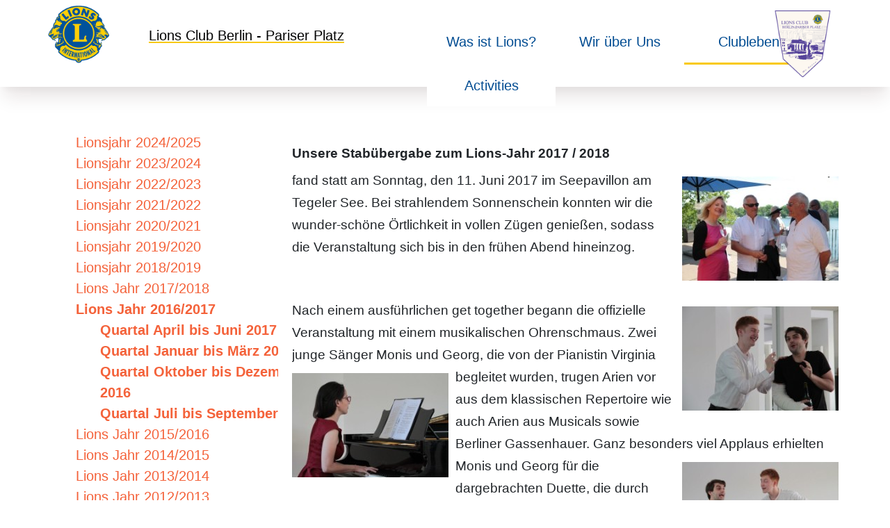

--- FILE ---
content_type: text/html; charset=utf-8
request_url: https://www.lcbpp.de/quartal-april-bis-juni-2017.html
body_size: 71913
content:
<!DOCTYPE html PUBLIC "-//W3C//DTD XHTML 1.0 Transitional//EN" "http://www.w3.org/TR/xhtml1/DTD/xhtml1-transitional.dtd">
<html xmlns="http://www.w3.org/1999/xhtml">
<head><base href="https://www.lcbpp.de/" /><meta name="keywords" content="Lions Club-Berlin Pariser Platz, Lions Club Pariser Platz, Lions, Lions Club, Service Club, Serviceclub, Lions Berlin, Lions Club Berlin, Service Club Berlin, Serviceclub Berlin, Pariser Nacht
" /><meta name="dc.subject" content="Lions Club-Berlin Pariser Platz, Lions Club Pariser Platz, Lions, Lions Club, Service Club, Serviceclub, Lions Berlin, Lions Club Berlin, Service Club Berlin, Serviceclub Berlin, Pariser Nacht
" /><meta name="language" content="de" /><meta name="robots" content="index,follow" /><meta http-equiv="cache-control" content="no-store" /><meta http-equiv="Pragma" content="no-cache" /><link rel="canonical" href="https://www.lcbpp.de/quartal-april-bis-juni-2017.html" /><meta name="viewport" content="width=device-width, initial-scale=1">
<link id="ctl00_ctl00_lnkSystemCss" type="text/css" rel="stylesheet" href="/css/system.css" />
    <meta http-equiv="Content-Type" content="text/html; charset=utf-8" />
    <link href='/css/yaml.css' rel="stylesheet" type="text/css" />
    <!--[if lte IE 7]>
<link href='/css/patches/patch_2-1-3.css' rel="stylesheet" type="text/css" />
<![endif]-->
    <link href='/css/superfish.css' rel="stylesheet" type="text/css" />
    <style type="text/css">#col1{width:100%}</style>
    
<link id="ctl00_ctl00_lnkUserCss" type="text/css" rel="stylesheet" href="/css/user.css" /><link id="ctl00_ctl00_lnkPortalCss" type="text/css" rel="stylesheet" href="/css/portal.css" /><script type="text/javascript" src="/js/PWPScroll.js" ></script>
     
<link href="/css/ui-lightness/jquery-ui.css" type="text/css" rel="stylesheet" /><link href="/probutton/css/pb2.css" type="text/css" rel="stylesheet" /><link href="/css/jquery.colorbox.css" type="text/css" rel="stylesheet" /><title>
	Quartal April bis Juni 2017 - Lions Club Berlin - Pariser Platz
</title><meta name="description" content="Die rund 30 Mitglieder des Lions Club-Berlin Pariser Platz setzen sich für die Förderung von Projekten zur Unterstützung benachteiligter Kinder ein. Wir pflegen ein abwechslungsreiches und bereicherndes Clubleben." /></head>


    <body class='body_tab_680 body_childof_tab_638 body_childof_tab_426 body_childof_tab_413 lang-de'>
        <form name="aspnetForm" method="post" action="/quartal-april-bis-juni-2017.html" id="aspnetForm" enctype="multipart/form-data">
<div>
<input type="hidden" name="__EVENTTARGET" id="__EVENTTARGET" value="" />
<input type="hidden" name="__EVENTARGUMENT" id="__EVENTARGUMENT" value="" />
<input type="hidden" name="__VIEWSTATE" id="__VIEWSTATE" value="/wEPaA8FDzhkZTU1Nzc0ZmJlN2U5Y2SyM3rCTrgIIJm7sSD4tlmhypP6BddApCLzOQXyAjiVOA==" />
</div>

<script type="text/javascript">
//<![CDATA[
var theForm = document.forms['aspnetForm'];
if (!theForm) {
    theForm = document.aspnetForm;
}
function __doPostBack(eventTarget, eventArgument) {
    if (!theForm.onsubmit || (theForm.onsubmit() != false)) {
        theForm.__EVENTTARGET.value = eventTarget;
        theForm.__EVENTARGUMENT.value = eventArgument;
        theForm.submit();
    }
}
//]]>
</script>


<script src="/WebResource.axd?d=FrlmoVxiqSGXteX4k_2_kleKwX2Dj5Cr9KfgoKxaF0cXFo07qK6NxVS0se2Onb8-Po95Jyq3uMAjYOBOz2cO9SRIvlhDiEQUQ-iO_7SGTsE1&amp;t=638901608248157332" type="text/javascript"></script>


<script src="/ScriptResource.axd?d=URW1xFP8knh1VjGu1zbw4IXGk7yE8xdwlzQXgNkIppR6mJiZ1L16a0zU2NyXQfdgDrd42UNE0aW2fCBEYbEYR4l8tw-ye6u1szrmOoeGNtllKpUxDK96bMsKMsO-plc6wA88lkbmN1Mf_XoThB_sbT9kWLT1-ac1z57VGOJ49Y81&amp;t=5c0e0825" type="text/javascript"></script>
<script src="/ScriptResource.axd?d=IiA4FJkxtDz84cLcSIS-3OYriGDMPRkeN0_5PBFGO2zjIJQpMRnhNxgYjRbNwcVdDaR_9tofqFubflfLeZ02YUqFDtmPut81tjPxva_Sdo57tM75HTaQGMfbvgVf0yYB88ckAYfX1YsVJVE7h27AIAr4U-3rwd6CLWrYzBIrkZscX9ATt81s32mXUQCRp4_50&amp;t=5c0e0825" type="text/javascript"></script>
<script src="/js/jquery.js" type="text/javascript"></script>
<script src="/js/jquery-ui.js" type="text/javascript"></script>
<script src="/js/superfish.js" type="text/javascript"></script>
<script src="https://cdnjs.cloudflare.com/ajax/libs/bxslider/4.2.5/jquery.bxslider.min.js" type="text/javascript"></script>
<script src="/js/jquery.colorbox.js" type="text/javascript"></script>
<script src="/js/portalcontrols.js" type="text/javascript"></script>
<script type="text/javascript">
//<![CDATA[
$(function() {$(document).keypress(function(e){handleKeyboardLoginLogoff(e, 'https://www.lcbpp.de/Login.aspx?FromTab=680');});});$(InitInputEvents);$(function(){ $('ul.sf-menu').superfish({autoArrows:false,dropShadows:false}); });

$(function(){

initAdminIcons();

});

$( function() {

$('.HtmlModuleImage').each(
                            function() {

                                if(!$(this).parent().hasClass('HtmlModuleImageLink')) {
                                        var onclick = $(this).attr('onclick');
                                        if(onclick)
                                        {
                                            var result = /pic=[\w\-\/]+\.\w\w\w/.exec(onclick);
                                            if(result && result.length > 0)
                                            {
                                                var url = result[0].substr(4);
                                                $(this).wrap('<a class="HtmlModuleImageLink" href="' + url + '"></a>')
                                                $(this).attr('onclick','');
                                            }
                                        }                                       
                                  
                                }
                            });

initColorBox('a.HtmlModuleImageLink', '{current} von {total}');
});//]]>
</script>

<div>

	<input type="hidden" name="__VIEWSTATEGENERATOR" id="__VIEWSTATEGENERATOR" value="DEAEDF11" />
	<input type="hidden" name="__SCROLLPOSITIONX" id="__SCROLLPOSITIONX" value="0" />
	<input type="hidden" name="__SCROLLPOSITIONY" id="__SCROLLPOSITIONY" value="0" />
</div>
        <script type="text/javascript">
//<![CDATA[
Sys.WebForms.PageRequestManager._initialize('ctl00$ctl00$cpLayout$ScriptManager1', 'aspnetForm', [], [], [], 90, 'ctl00$ctl00');
//]]>
</script>

        
        
        
<div id="header">
    <div class="page_margins">
        <div class="page">
            
            <div id="topnav">
                <!-- start: skip link navigation -->
                <a class="skip" title="skip link" href="#navigation">skip to navigation</a><span
                    class="hideme">.</span> <a class="skip" title="skip link" href="#content">skip to content</a><span
                        class="hideme">.</span>
                <!-- end: skip link navigation -->
                
&nbsp;</div>
            
            <div class="topnav_right"><div id="logolink"><a href="home.html">&nbsp;</a></div>
<div id="right"><a href="home.html">&nbsp;</a></div></div>
            <a class="site_logo_link" href="home.html"><img class="site_logo"  src=Docs/images/Users/7d526d34-6d9f-44c8-a1ac-f1db918d32ed_logo-blue-final.png border="0" width="98" alt="Lions Club Berlin - Pariser Platz"></a><h1 class="SiteTitle hideme">Lions Club Berlin - Pariser Platz</h1>
        </div>
    </div>
</div>
        <div class="page_margins">
            
            
<!-- begin: main navigation #nav -->
<div id="nav2">
    <!-- skiplink anchor: navigation -->
    <a id="navigation2" name="navigation2"></a>
    <div class="menubar">
        <ul class="sf-menu">
            
                    <li class="t1"><a href="https://www.lcbpp.de/home.html"><span class="title">Home</span></a></li>
                
                    <li class="t411"><a href="https://www.lcbpp.de/DesktopDefault.aspx?TabID=411"><span class="title">Was ist Lions?</span></a></li>
                
                    <li class="t417"><a href="https://www.lcbpp.de/wir-ueber-uns.html"><span class="title">Wir über Uns</span></a></li>
                
                    <li class="active t413"><a href="https://www.lcbpp.de/clubleben.html" class="active"><span class="title">Clubleben</span></a><ul><li class="dropdown_link t740"><a href="https://www.lcbpp.de/information.html"><span class="title">Informationen</span></a></li><li class="dropdown_link t755"><a href="https://www.lcbpp.de/lionsjahr-2025/2026.html"><span class="title">Lionsjahr 2025/2026</span></a></li><li class="active dropdown_link t426"><a href="https://www.lcbpp.de/DesktopDefault.aspx?TabID=426"><span class="title">Archiv</span></a><ul><li class="dropdown_link t753"><a href="https://www.lcbpp.de/lionsjahr-2024/25.html"><span class="title">Lionsjahr 2024/2025</span></a></li><li class="dropdown_link t736"><a href="https://www.lcbpp.de/DesktopDefault.aspx?TabID=736"><span class="title">Lionsjahr 2023/2024</span></a></li><li class="dropdown_link t745"><a href="https://www.lcbpp.de/lionsjahr-2022-/-2023.html"><span class="title">Lionsjahr 2022/2023</span></a></li><li class="dropdown_link t744"><a href="https://www.lcbpp.de/lionsjahr-21/22.html"><span class="title">Lionsjahr 2021/2022</span></a></li><li class="dropdown_link t729"><a href="https://www.lcbpp.de/lionsjahr-2020-/-2021.html"><span class="title">Lionsjahr 2020/2021</span></a></li><li class="dropdown_link t724"><a href="https://www.lcbpp.de/lionsjahr-2019-/-2020.html"><span class="title">Lionsjahr 2019/2020</span></a></li><li class="dropdown_link t710"><a href="https://www.lcbpp.de/lionsjahr-2018-/-2019.html"><span class="title">Lionsjahr 2018/2019</span></a></li><li class="dropdown_link t687"><a href="https://www.lcbpp.de/lionsjahr-2017-/-2018.html"><span class="title">Lions Jahr 2017/2018</span></a><ul><li class="dropdown_link t716"><a href="https://www.lcbpp.de/oktober-bis-dezember-2017.html"><span class="title">Quartal Oktober bis Dezember 2017</span></a></li><li class="dropdown_link t714"><a href="https://www.lcbpp.de/quartal-juli-bis-september.html"><span class="title">Quartal Juli bis September 2017</span></a></li></ul></li><li class="active dropdown_link t638"><a href="https://www.lcbpp.de/lions-jahr-2016-/2017.html"><span class="title">Lions Jahr 2016/2017</span></a><ul><li class="active dropdown_link t680"><a href="https://www.lcbpp.de/quartal-april-bis-juni-2017.html"><span class="title">Quartal April bis Juni 2017</span></a></li><li class="dropdown_link t675"><a href="https://www.lcbpp.de/quartal-januar-bis-maerz-2017.html"><span class="title">Quartal Januar bis März 2017</span></a></li><li class="dropdown_link t671"><a href="https://www.lcbpp.de/quartal-oktober-bis-dezember-2016.html"><span class="title">Quartal Oktober bis Dezember 2016</span></a></li><li class="dropdown_link t645"><a href="https://www.lcbpp.de/quartal-juli-bis-september-2017.html"><span class="title">Quartal Juli bis September 2016</span></a></li></ul></li><li class="dropdown_link t636"><a href="https://www.lcbpp.de/lions-jahr-2015-2016.html"><span class="title">Lions Jahr 2015/2016</span></a><ul><li class="dropdown_link t635"><a href="https://www.lcbpp.de/quartal-april-bis-juni-2016.html"><span class="title">Quartal April bis Juni 2016</span></a></li><li class="dropdown_link t634"><a href="https://www.lcbpp.de/quartal-januar-bis-maerz-2016.html"><span class="title">Quartal Januar bis März 2016</span></a></li><li class="dropdown_link t633"><a href="https://www.lcbpp.de/quartal-oktober-bis-dezember-2015.html"><span class="title">Quartal Oktober bis Dezember 2015</span></a></li><li class="dropdown_link t632"><a href="https://www.lcbpp.de/quartal-juli-bis-september-2015.html"><span class="title">Quartal Juli bis September 2015</span></a></li></ul></li><li class="dropdown_link t630"><a href="https://www.lcbpp.de/lionsjahr-2014-2015.html"><span class="title">Lions Jahr 2014/2015</span></a><ul><li class="dropdown_link t627"><a href="https://www.lcbpp.de/quartal-april-bis-juni-2015.html"><span class="title">Quartal April bis Juni 2015</span></a></li><li class="dropdown_link t625"><a href="https://www.lcbpp.de/quartal-januar-bis-maerz-2015.html"><span class="title">Quartal Januar bis März 2015</span></a></li><li class="dropdown_link t617"><a href="https://www.lcbpp.de/quartal-oktober-bis-dezember-2014.html"><span class="title">Quartal Oktober bis Dezember 2014</span></a></li><li class="dropdown_link t616"><a href="https://www.lcbpp.de/quartal-juli-bis-september-2014.html"><span class="title">Quartal Juli bis September 2014</span></a></li></ul></li><li class="dropdown_link t615"><a href="https://www.lcbpp.de/DesktopDefault.aspx?TabID=615"><span class="title">Lions Jahr 2013/2014</span></a><ul><li class="dropdown_link t609"><a href="https://www.lcbpp.de/DesktopDefault.aspx?TabID=609"><span class="title">Juni 2014</span></a></li><li class="dropdown_link t610"><a href="https://www.lcbpp.de/DesktopDefault.aspx?TabID=610"><span class="title">Mai 2014</span></a></li><li class="dropdown_link t593"><a href="https://www.lcbpp.de/april-2014.html"><span class="title">April 2014</span></a></li><li class="dropdown_link t592"><a href="https://www.lcbpp.de/maerz-2014.html"><span class="title">März 2014</span></a></li><li class="dropdown_link t590"><a href="https://www.lcbpp.de/neue-seite.html"><span class="title">Januar 2014</span></a></li><li class="dropdown_link t587"><a href="https://www.lcbpp.de/dezember-2013.html"><span class="title">Dezember 2013</span></a></li><li class="dropdown_link t585"><a href="https://www.lcbpp.de/nov-2013.html"><span class="title">November 2013</span></a></li><li class="dropdown_link t579"><a href="https://www.lcbpp.de/september-2013.html"><span class="title">September 2013</span></a></li></ul></li><li class="dropdown_link t575"><a href="https://www.lcbpp.de/lionsjahr-2012-/-2013.html"><span class="title">Lions Jahr 2012/2013</span></a><ul><li class="dropdown_link t573"><a href="https://www.lcbpp.de/DesktopDefault.aspx?TabID=573"><span class="title">Juni 2013</span></a></li><li class="dropdown_link t572"><a href="https://www.lcbpp.de/DesktopDefault.aspx?TabID=572"><span class="title">Mai 2013</span></a></li><li class="dropdown_link t568"><a href="https://www.lcbpp.de/april-2013.html"><span class="title">April 2013</span></a></li><li class="dropdown_link t567"><a href="https://www.lcbpp.de/DesktopDefault.aspx?TabID=567"><span class="title">März 2013</span></a></li><li class="dropdown_link t565"><a href="https://www.lcbpp.de/DesktopDefault.aspx?TabID=565"><span class="title">Februar 2013</span></a></li><li class="dropdown_link t563"><a href="https://www.lcbpp.de/DesktopDefault.aspx?TabID=563"><span class="title">Januar 2013</span></a></li><li class="dropdown_link t562"><a href="https://www.lcbpp.de/DesktopDefault.aspx?TabID=562"><span class="title">Dezember 2012</span></a></li><li class="dropdown_link t557"><a href="https://www.lcbpp.de/DesktopDefault.aspx?TabID=557"><span class="title">November 2012</span></a></li><li class="dropdown_link t555"><a href="https://www.lcbpp.de/DesktopDefault.aspx?TabID=555"><span class="title">Oktober 2012</span></a></li><li class="dropdown_link t553"><a href="https://www.lcbpp.de/DesktopDefault.aspx?TabID=553"><span class="title">September 2012</span></a></li><li class="dropdown_link t551"><a href="https://www.lcbpp.de/DesktopDefault.aspx?TabID=551"><span class="title">August 2012</span></a></li><li class="dropdown_link t549"><a href="https://www.lcbpp.de/DesktopDefault.aspx?TabID=549"><span class="title">Juli 2012</span></a></li></ul></li><li class="dropdown_link t548"><a href="https://www.lcbpp.de/lions-jahr-2011-/-2012.html"><span class="title">Lions Jahr 2011/2012</span></a><ul><li class="dropdown_link t547"><a href="https://www.lcbpp.de/DesktopDefault.aspx?TabID=547"><span class="title">Juni 2012</span></a></li><li class="dropdown_link t545"><a href="https://www.lcbpp.de/DesktopDefault.aspx?TabID=545"><span class="title">Mai 2012</span></a></li><li class="dropdown_link t541"><a href="https://www.lcbpp.de/DesktopDefault.aspx?TabID=541"><span class="title">April 2012</span></a></li><li class="dropdown_link t538"><a href="https://www.lcbpp.de/DesktopDefault.aspx?TabID=538"><span class="title">März 2012</span></a></li><li class="dropdown_link t536"><a href="https://www.lcbpp.de/DesktopDefault.aspx?TabID=536"><span class="title">Februar 2012</span></a></li><li class="dropdown_link t534"><a href="https://www.lcbpp.de/DesktopDefault.aspx?TabID=534"><span class="title">Januar 2012</span></a></li><li class="dropdown_link t532"><a href="https://www.lcbpp.de/DesktopDefault.aspx?TabID=532"><span class="title">Dezember 2011</span></a></li><li class="dropdown_link t526"><a href="https://www.lcbpp.de/DesktopDefault.aspx?TabID=526"><span class="title">November 2011</span></a></li><li class="dropdown_link t521"><a href="https://www.lcbpp.de/oktober-2011.html"><span class="title">Oktober 2011</span></a></li><li class="dropdown_link t520"><a href="https://www.lcbpp.de/september-2011.html"><span class="title">September 2011</span></a></li><li class="dropdown_link t519"><a href="https://www.lcbpp.de/august-2011.html"><span class="title">August 2011</span></a></li><li class="dropdown_link t518"><a href="https://www.lcbpp.de/juli-2011.html"><span class="title">Juli 2011</span></a></li></ul></li><li class="dropdown_link t513"><a href="https://www.lcbpp.de/lions-jahr-2010-2011.html"><span class="title">Lions Jahr 2010/2011</span></a><ul><li class="dropdown_link t511"><a href="https://www.lcbpp.de/juni-2011.html"><span class="title">Juni 2011</span></a></li><li class="dropdown_link t510"><a href="https://www.lcbpp.de/mai-2011.html"><span class="title">Mai 2011</span></a></li><li class="dropdown_link t509"><a href="https://www.lcbpp.de/april-2011.html"><span class="title">April 2011</span></a></li><li class="dropdown_link t508"><a href="https://www.lcbpp.de/maerz-2011.html"><span class="title">März 2011</span></a></li><li class="dropdown_link t507"><a href="https://www.lcbpp.de/februar-2011.html"><span class="title">Februar 2011</span></a></li><li class="dropdown_link t506"><a href="https://www.lcbpp.de/januar-2011.html"><span class="title">Januar 2011</span></a></li><li class="dropdown_link t505"><a href="https://www.lcbpp.de/dezember-2010.html"><span class="title">Dezember 2010</span></a></li><li class="dropdown_link t502"><a href="https://www.lcbpp.de/oktober.html"><span class="title">Oktober 2010</span></a></li><li class="dropdown_link t517"><a href="https://www.lcbpp.de/DesktopDefault.aspx?TabID=517"><span class="title">September 2010</span></a></li><li class="dropdown_link t516"><a href="https://www.lcbpp.de/DesktopDefault.aspx?TabID=516"><span class="title">August 2010</span></a></li><li class="dropdown_link t499"><a href="https://www.lcbpp.de/juli-2010.html"><span class="title">Juli 2010</span></a></li></ul></li><li class="dropdown_link t498"><a href="https://www.lcbpp.de/lionsjahr-2009-2010.html"><span class="title">Lions Jahr 2009/2010</span></a><ul><li class="dropdown_link t497"><a href="https://www.lcbpp.de/juni-2010.html"><span class="title">Juni 2010</span></a></li><li class="dropdown_link t496"><a href="https://www.lcbpp.de/mai-2010.html"><span class="title">Mai 2010</span></a></li><li class="dropdown_link t494"><a href="https://www.lcbpp.de/april-2010.html"><span class="title">April 2010</span></a></li><li class="dropdown_link t489"><a href="https://www.lcbpp.de/maerz-2010.html"><span class="title">März 2010</span></a></li><li class="dropdown_link t488"><a href="https://www.lcbpp.de/februar-2010.html"><span class="title">Februar 2010</span></a></li><li class="dropdown_link t487"><a href="https://www.lcbpp.de/januar-2010.html"><span class="title">Januar 2010</span></a></li><li class="dropdown_link t486"><a href="https://www.lcbpp.de/dezember-2009.html"><span class="title">Dezember 2009</span></a></li><li class="dropdown_link t479"><a href="https://www.lcbpp.de/november-2009.html"><span class="title">November 2009</span></a></li><li class="dropdown_link t478"><a href="https://www.lcbpp.de/oktober-2009.html"><span class="title">Oktober 2009</span></a></li><li class="dropdown_link t473"><a href="https://www.lcbpp.de/september-2009.html"><span class="title">September 2009</span></a></li><li class="dropdown_link t472"><a href="https://www.lcbpp.de/august-2009.html"><span class="title">August 2009</span></a></li><li class="dropdown_link t471"><a href="https://www.lcbpp.de/juli-2009.html"><span class="title">Juli 2009</span></a></li></ul></li></ul></li></ul></li>
                
                    <li class="t700"><a href="https://www.lcbpp.de/activities.html"><span class="title">Activities</span></a></li>
                
        </ul>
        
        
            
        
    </div>
</div>
<!-- end: main navigation -->

            
            <div class="page">
                
                <!-- begin: main content area #main -->
                <div id="main">
                    <!-- skiplink anchor: Content -->
                    <a id="content" name="content"></a>

                    <div id="col1"><div id="col1_content" class="clearfix">
                    
<div id="M1404ModuleBorder" class="module ModuleBorder has_subitems"><a name="M1404"></a>

<div id="M1404ContentDiv" class="ModuleContent floatbox">
		
			

			


<div class="subcolumns"><div class="c50l" style="width:30%;"><div id="ModuleContainerDiv1M1404" class="subcl ADiv1">
<div id="M1405ModuleBorder" class="module ModuleBorder"><a name="M1405"></a>

<div id="M1405ContentDiv" class="ModuleContent floatbox"><div id="sidemenu"><ul class="sidemenu"><li class="t753"><a href="https://www.lcbpp.de/lionsjahr-2024/25.html" class="cTab1">Lionsjahr 2024/2025</a></li><li class="t736"><a href="https://www.lcbpp.de/DesktopDefault.aspx?TabID=736" class="cTab1">Lionsjahr 2023/2024</a></li><li class="t745"><a href="https://www.lcbpp.de/lionsjahr-2022-/-2023.html" class="cTab1">Lionsjahr 2022/2023</a></li><li class="t744"><a href="https://www.lcbpp.de/lionsjahr-21/22.html" class="cTab1">Lionsjahr 2021/2022</a></li><li class="t729"><a href="https://www.lcbpp.de/lionsjahr-2020-/-2021.html" class="cTab1">Lionsjahr 2020/2021</a></li><li class="t724"><a href="https://www.lcbpp.de/lionsjahr-2019-/-2020.html" class="cTab1">Lionsjahr 2019/2020</a></li><li class="t710"><a href="https://www.lcbpp.de/lionsjahr-2018-/-2019.html" class="cTab1">Lionsjahr 2018/2019</a></li><li class="t687"><a href="https://www.lcbpp.de/lionsjahr-2017-/-2018.html" class="cTab1">Lions Jahr 2017/2018</a></li><li class="active t638"><a href="https://www.lcbpp.de/lions-jahr-2016-/2017.html" class="cTab1Selected">Lions Jahr 2016/2017</a><ul><li class="active t680"><a href="https://www.lcbpp.de/quartal-april-bis-juni-2017.html" class="cTab2Selected">Quartal April bis Juni 2017</a></li><li class="t675"><a href="https://www.lcbpp.de/quartal-januar-bis-maerz-2017.html" class="cTab2">Quartal Januar bis März 2017</a></li><li class="t671"><a href="https://www.lcbpp.de/quartal-oktober-bis-dezember-2016.html" class="cTab2">Quartal Oktober bis Dezember 2016</a></li><li class="t645"><a href="https://www.lcbpp.de/quartal-juli-bis-september-2017.html" class="cTab2">Quartal Juli bis September 2016</a></li></ul></li><li class="t636"><a href="https://www.lcbpp.de/lions-jahr-2015-2016.html" class="cTab1">Lions Jahr 2015/2016</a></li><li class="t630"><a href="https://www.lcbpp.de/lionsjahr-2014-2015.html" class="cTab1">Lions Jahr 2014/2015</a></li><li class="t615"><a href="https://www.lcbpp.de/DesktopDefault.aspx?TabID=615" class="cTab1">Lions Jahr 2013/2014</a></li><li class="t575"><a href="https://www.lcbpp.de/lionsjahr-2012-/-2013.html" class="cTab1">Lions Jahr 2012/2013</a></li><li class="t548"><a href="https://www.lcbpp.de/lions-jahr-2011-/-2012.html" class="cTab1">Lions Jahr 2011/2012</a></li><li class="t513"><a href="https://www.lcbpp.de/lions-jahr-2010-2011.html" class="cTab1">Lions Jahr 2010/2011</a></li><li class="t498"><a href="https://www.lcbpp.de/lionsjahr-2009-2010.html" class="cTab1">Lions Jahr 2009/2010</a></li></ul></div>

</div>

</div>

</div></div><div class="c50r" style="width:70%;"><div id="ModuleContainerDiv2M1404" class="subcr ADiv2">
<div id="M1375ModuleBorder" class="module ModuleBorder ModuleBorderNormalLayoutText"><a name="M1375"></a>

<div id="M1375ContentDiv" class="ModuleContent floatbox ModuleContentNormalLayoutText"><p style="margin: 0cm 0cm 10pt;"><strong><span style="line-height: 115%; font-family: 'Arial','sans-serif'; font-size: 14pt;">Unsere Stab&uuml;bergabe zum Lions-Jahr 2017 / 2018</span></strong></p>
<p style="margin: 0cm 0cm 10pt; line-height: normal;"><span style="font-family: 'Arial','sans-serif'; font-size: 14pt;"><img class="HtmlModuleImage image_align_right" src="Docs/htmlimages/Th07213a3f-bf4c-41ac-b17a-b722ea962e66_Bild-1.jpg" alt="" width="225" height="150" border="0" /></span><span style="font-family: 'Arial','sans-serif'; font-size: 14pt;">fand statt am Sonntag, den 11. Juni 2017 im Seepavillon am Tegeler See. Bei strahlendem Sonnenschein konnten wir die wunder-sch&ouml;ne &Ouml;rtlichkeit in vollen Z&uuml;gen genie&szlig;en, sodass die Veranstaltung sich bis in den fr&uuml;hen Abend hineinzog. </span></p>
<p style="margin: 0cm 0cm 10pt; line-height: normal;"><span style="font-family: 'Arial','sans-serif'; font-size: 14pt;">&nbsp;</span></p>
<p style="margin: 0cm 0cm 10pt; line-height: normal;"><span style="font-family: 'Arial','sans-serif'; font-size: 14pt;"><img class="HtmlModuleImage image_align_right" src="Docs/htmlimages/Th10fbb07f-5a3c-4e5c-ba3a-7f6febf5603b_Bild-2.jpg" alt="" width="225" height="150" border="0" />Nach einem ausf&uuml;hrlichen get together begann die offizielle Veranstaltung mit einem musikalischen Ohrenschmaus. Zwei junge S&auml;nger Monis und Georg, die von der <img class="HtmlModuleImage image_align_left" src="Docs/htmlimages/Th09a60788-99e9-49a7-861d-66070a29588a_Bild-3.jpg" alt="" width="225" height="150" border="0" />Pianistin Virginia begleitet wurden, trugen Arien vor aus dem klassischen Repertoire wie auch Arien aus Musicals sowie Berliner Gassenhauer. Ganz besonders viel Applaus erhielten Monis und Georg f&uuml;r die <img class="HtmlModuleImage image_align_right" src="Docs/htmlimages/Th0eee7a65-6aea-470e-9ee1-5e315409ce99_Bild-4.jpg" alt="" width="225" height="150" border="0" />dargebrachten Duette, die durch eine ordentliche Portion schauspielerischen Talentes, die Zuh&ouml;rer zum Schmunzeln brachten. </span></p>
<p style="margin: 0cm 0cm 10pt; line-height: normal;"><span style="font-family: 'Arial','sans-serif'; font-size: 14pt;">Unser Lions-Mitglied Tarek Raslan wird sich &uuml;ber den gro&szlig;en Applaus sehr gefreut haben, da er der Vater des S&auml;ngers Monis ist.</span></p>
<p style="margin: 0cm 0cm 10pt; line-height: normal;"><span style="font-family: 'Arial','sans-serif'; font-size: 14pt;"><img class="HtmlModuleImage image_align_left" src="Docs/htmlimages/Th2b662464-5db2-4f8a-918c-db9d22483829_Bild-5.jpg" alt="" width="79" height="120" border="0" />In entspannter Atmosph&auml;re hat der scheidende Pr&auml;sident Dirk<img class="HtmlModuleImage image_align_right" src="Docs/htmlimages/Th1b9de216-1429-4e6b-98aa-813545b137f0_Bild-6.jpg" alt="" width="225" height="150" border="0" /> Kasten den kurzgefassten Jahresbericht kommentiert und sich bei allen Lions-Mitgliedern f&uuml;r ihr Engagement bedankt. Vor Beendigung der Pr&auml;sidentschaft hat Dirk Kasten noch ein neues Lionsclub-Mitglied begr&uuml;&szlig;t und die Lions-Nadel angesteckt sowie die Unterlagen &uuml;bergeben </span></p>
<p style="margin: 0cm 0cm 10pt; line-height: normal;"><span style="font-family: 'Arial','sans-serif'; font-size: 14pt;"><img class="HtmlModuleImage image_align_left" src="Docs/htmlimages/Thf44249e9-ad80-4fb6-a2cf-2d2871c67713_Bild-7.jpg" alt="" width="225" height="150" border="0" /></span></p>
<p style="margin: 0cm 0cm 10pt; line-height: normal;"><span style="font-family: 'Arial','sans-serif'; font-size: 14pt;">Die aus unterschiedlichen Gr&uuml;nden aus dem Club ausscheidenden Mitglieder, die fast vollst&auml;ndig zur Stab&uuml;bergabe erschienen waren, wurden verabschiedet und der scheidende Pr&auml;sident dankte f&uuml;r die von den scheidenden Mitgliedern geleisteten Arbeiten f&uuml;r den Club.</span></p>
<p style="margin: 0cm 0cm 10pt; line-height: normal;"><span style="font-family: 'Arial','sans-serif'; font-size: 14pt;">&nbsp;</span></p>
<p style="margin: 0cm 0cm 10pt; line-height: normal;"><span style="font-family: 'Arial','sans-serif'; font-size: 14pt;"><img class="HtmlModuleImage image_align_left" src="Docs/htmlimages/Th44f90c4d-d2db-4e54-8f07-95708ba55977_Bild-8.jpg" alt="" width="166" height="250" border="0" /><img class="HtmlModuleImage image_align_right" src="Docs/htmlimages/Th864652e3-3837-4b18-890f-13142decf3c9_Bild-9.jpg" alt="" width="267" height="150" border="0" />Nach der kulina-rischen St&auml;rkung wurde von dem scheidenden Pr&auml;sidenten Dirk Kasten der Stab &uuml;bergeben an den neuen Pr&auml;sidenten <strong>Andreas Wienecke</strong></span></p>
<p style="margin: 0cm 0cm 10pt; line-height: normal;"><span style="font-family: 'Arial','sans-serif'; font-size: 14pt;">Die Antrittsrede von dem neuen Pr&auml;sidenten Andreas Wienecke erfolgte mit etlichen humoristischen Einlagen, sodass wir von dem neuen Lions-Jahr erwarten k&ouml;nnen, dass es viel zum Lachen geben wird!</span></p>
<p style="margin: 0cm 0cm 10pt; text-align: center; line-height: normal;"><span style="font-family: 'Arial','sans-serif'; font-size: 14pt;"><img class="HtmlModuleImage" src="Docs/htmlimages/Thf0e98d08-0c08-4291-a890-39bd66a0055b_Bild-10.jpg" alt="" width="133" height="200" border="0" />&nbsp; <img class="HtmlModuleImage" src="Docs/htmlimages/Th1ae4d616-fcb1-46aa-9ab8-697f045dd561_Bild-11.jpg" alt="" width="356" height="200" border="0" /><br /></span></p>
<p style="margin: 0cm 0cm 10pt; line-height: normal;"><span style="font-family: 'Arial','sans-serif'; font-size: 14pt;">Zum Abschluss des offiziellen Teils der Stab&uuml;bergabe erfreuten uns <img class="HtmlModuleImage image_align_left" src="Docs/htmlimages/Th17ae1abe-c47b-4c78-baa7-c5243424c306_Bild-12.jpg" alt="" width="225" height="150" border="0" />wieder <img class="HtmlModuleImage image_align_right" src="Docs/htmlimages/Th86980cbf-b222-42eb-aca0-f09682a55471_Bild-13.jpg" alt="" width="225" height="150" border="0" />die S&auml;nger Monis und Georg mit der Pianistin Virginia mit weiteren Arien und Duetten. Auch f&uuml;r den zweiten Auftrittsteil wurde den S&auml;ngern wieder mit lang anhaltendem Applaus gedankt.</span></p>
<p style="margin: 0cm 0cm 10pt; line-height: normal;"><span style="font-family: 'Arial','sans-serif'; font-size: 14pt;">Nach dem Ende des offiziellen Teils der Stab&uuml;bergabe fanden sich viele <img class="HtmlModuleImage image_align_left" src="Docs/htmlimages/Th18b73473-6165-4541-94f4-3b35e820d4df_Bild-14.jpg" alt="" width="300" height="200" border="0" />Lions zu Gespr&auml;chen zusammen und genossen den stundenlangen Ausklang bei Kaffee und Kuchen auf der Terrasse des Seepavillons am Tegeler See. <img class="HtmlModuleImage image_align_right" src="Docs/htmlimages/The4a5d75d-f71d-4bfb-a3b6-e7521b496a01_Bild-15.jpg" alt="" width="230" height="150" border="0" /></span></p>
<p style="margin: 0cm 0cm 0pt; line-height: normal;"><span style="font-family: 'Arial','sans-serif'; font-size: 14pt;" lang="EN-US">&nbsp;</span></p>
<p style="margin: 0cm 0cm 0pt; line-height: normal;"><span style="font-family: 'Arial','sans-serif'; font-size: 14pt;" lang="EN-US">&nbsp;</span></p>
<p style="margin: 0cm 0cm 0pt; line-height: normal;"><span style="font-family: 'Arial','sans-serif'; font-size: 14pt;" lang="EN-US">&nbsp;</span></p>
<p style="margin: 0cm 0cm 0pt; line-height: normal;"><span style="font-family: 'Arial','sans-serif'; font-size: 14pt;" lang="EN-US">&nbsp;</span></p>
<p style="margin: 0cm 0cm 0pt; line-height: normal;"><span style="font-family: 'Arial','sans-serif'; font-size: 14pt;" lang="EN-US">&nbsp;</span></p>
<p style="margin: 0cm 0cm 0pt; line-height: normal;"><span style="font-family: 'Arial','sans-serif'; font-size: 14pt;" lang="EN-US">&nbsp;</span></p>
<p style="margin: 0cm 0cm 0pt; line-height: normal;"><span style="font-family: 'Arial','sans-serif'; font-size: 14pt;" lang="EN-US">&nbsp;</span></p>
<p style="margin: 0cm 0cm 0pt; line-height: normal;"><span style="font-family: 'Arial','sans-serif'; font-size: 14pt;" lang="EN-US">T</span><span style="font-family: 'Arial','sans-serif'; font-size: 14pt;" lang="EN-US">ext: D. Buseck</span></p>
<p style="margin: 0cm 0cm 0pt; line-height: normal;"><span style="font-family: 'Arial','sans-serif'; font-size: 14pt;" lang="EN-US">Foto: Th. Schaath / D. Buseck</span></p>
<hr />
<p style="margin: 0cm 0cm 0pt; line-height: normal;">&nbsp;</p>
<p style="margin: 0cm 0cm 0pt; line-height: normal;">&nbsp;</p></div>

</div>

</div><div id="ModuleContainerDiv2M1404" class="subcr ADiv2">
<div id="M1374ModuleBorder" class="module ModuleBorder ModuleBorderNormalLayoutText"><a name="M1374"></a>

<div id="M1374ContentDiv" class="ModuleContent floatbox ModuleContentNormalLayoutText"><p style="margin: 0cm 0cm 10pt;"><strong><span style="line-height: 115%; font-family: 'Arial','sans-serif'; font-size: 14pt;">Unsere Lions-Club-Reise nach Hamburg</span></strong></p>
<p style="margin: 0cm 0cm 10pt;"><span style="line-height: 115%; font-family: 'Arial','sans-serif'; font-size: 14pt;">fand statt vom 28. April 2017 bis 30. April 2017.</span></p>
<p style="margin: 0cm 0cm 10pt;"><span style="line-height: 115%; font-family: 'Arial','sans-serif'; font-size: 14pt;"><img class="HtmlModuleImage image_align_left" src="Docs/htmlimages/Th65c97fc5-fef5-428f-bedf-4782eb15f537_170429-LCBPP-Airbus-061-Zur-Muhle-Jork-Abendessen..jpg" alt="" width="133" height="200" border="0" /></span></p>
<p style="margin: 0cm 0cm 10pt;"><span style="line-height: 115%; font-family: 'Arial','sans-serif'; font-size: 14pt;">&nbsp;</span></p>
<p style="margin: 0cm 0cm 10pt;"><span style="line-height: 115%; font-family: 'Arial','sans-serif'; font-size: 14pt;">Wie jede unserer Lions-Club-Reisen war auch diese wieder bestens vorbereitet. Der gemeinsame Aufenthalt in einem innerst&auml;dtischen Hotel gab gute M&ouml;glichkeiten, die clubinternen Beziehungen zu verst&auml;rken.</span></p>
<p style="margin: 0cm 0cm 10pt;"><span style="line-height: 115%; font-family: 'Arial','sans-serif'; font-size: 14pt;">&nbsp;</span></p>
<p style="margin: 0cm 0cm 10pt;"><span style="line-height: 115%; font-family: 'Arial','sans-serif'; font-size: 14pt;">&nbsp;</span></p>
<p style="margin: 0cm 0cm 10pt;"><span style="line-height: 115%; font-family: 'Arial','sans-serif'; font-size: 14pt;"><img class="HtmlModuleImage image_align_right" src="Docs/htmlimages/Thd785657c-c272-4ec8-86e1-eed7fde414b6_170429-LCBPP-Airbus-001-Abfahrt.jpg" alt="" width="299" height="200" border="0" /></span></p>
<p style="margin: 0cm 0cm 10pt;"><span style="line-height: 115%; font-family: 'Arial','sans-serif'; font-size: 14pt;">&nbsp;</span></p>
<p style="margin: 0cm 0cm 10pt;"><span style="line-height: 115%; font-family: 'Arial','sans-serif'; font-size: 14pt;">Dar&uuml;ber hinaus gaben die gemeinsam durchgef&uuml;hrten Aktivit&auml;ten und die Besichtigungen ausreichend Raum f&uuml;r vielf&auml;ltige Gespr&auml;che.</span></p>
<p style="margin: 0cm 0cm 10pt;"><span style="line-height: 115%; font-family: 'Arial','sans-serif'; font-size: 14pt;">&nbsp;</span></p>
<p style="margin: 0cm 0cm 10pt;"><span style="line-height: 115%; font-family: 'Arial','sans-serif'; font-size: 14pt;">&nbsp;</span></p>
<p style="margin: 0cm 0cm 10pt;"><span style="line-height: 115%; font-family: 'Arial','sans-serif'; font-size: 14pt;">Auch diese Reise war ein gelungenes Beispiel f&uuml;r unser gutes Club-Gef&uuml;hl, wie man an den Fotos erkennen kann.</span></p>
<p style="margin: 0cm 0cm 10pt; text-align: center;"><span style="line-height: 115%; font-family: 'Arial','sans-serif'; font-size: 14pt;"><img class="HtmlModuleImage" src="Docs/htmlimages/Th42c9aebd-481f-489b-973d-a039bce165ef_170429-LCBPP-Airbus-019-Jork-Karin-Susa-Dirk-Anet-.jpg" alt="" width="224" height="150" border="0" />&nbsp;<img class="HtmlModuleImage" src="Docs/htmlimages/Th7ecc7ffc-709c-4bbb-b864-c5c14d35f12c_170429-LCBPP-Airbus-017-Jork-MichF-Susa-Dirk-Oliv..jpg" alt="" width="224" height="150" border="0" />&nbsp;<img class="HtmlModuleImage" src="Docs/htmlimages/Thd5c1de48-7885-49c7-9c69-d2a7fb6348f3_170429-LCBPP-Airbus-032-Jork-Nordik-Brennerei.jpg" alt="" width="224" height="150" border="0" />&nbsp;<img class="HtmlModuleImage" src="Docs/htmlimages/Th6e069180-5ea2-4fd4-96d1-393da1459afa_170429-LCBPP-Airbus-059-Zur-Muhle-Jork-Abendessen..jpg" alt="" width="224" height="150" border="0" /><img class="HtmlModuleImage" src="Docs/htmlimages/Th0ea7d8ad-1f63-4d94-83a6-cc92136138a3_170429-LCBPP-Airbus-057-Zur-Muhle-Jork.jpg" alt="" width="224" height="150" border="0" />&nbsp;<img class="HtmlModuleImage" src="Docs/htmlimages/Th024255bf-4d1c-4596-a5f9-75c9f97e4e5c_170429-LCBPP-Airbus-054-Fuhrerin-in-Altlander-Trac.jpg" alt="" width="100" height="150" border="0" /></span></p>
<p style="margin: 0cm 0cm 10pt; text-align: left;"><span style="line-height: 115%; font-family: 'Arial','sans-serif'; font-size: 14pt;">Text: D. Buseck<br />Fotos: Th. Schaath</span></p>
<hr />
<p style="margin: 0cm 0cm 10pt; text-align: left;">&nbsp;</p></div>

</div>

</div><div id="ModuleContainerDiv2M1404" class="subcr ADiv2">
<div id="M1373ModuleBorder" class="module ModuleBorder ModuleBorderNormalLayoutText"><a name="M1373"></a>

<div id="M1373ContentDiv" class="ModuleContent floatbox ModuleContentNormalLayoutText"><p style="margin: 0cm 0cm 9pt;"><strong><span style="font-size: 14pt;">Bahnhofmission am Zoo am 21. April 2017</span></strong></p>
<p style="margin: 0cm 0cm 9pt;"><span style="font-size: 14pt;"><img class="HtmlModuleImage image_align_right" src="Docs/htmlimages/The2195045-0061-49a3-83f0-0c89c9bb6de6_170322-Bahnhofsmission-Zoo.-LCBPP-Activity-10-Chef.jpg" alt="" width="133" height="200" border="0" />Lasst uns doch mal was mit der Bahnhofsmission machen&hellip;<br /> so kamen Martin und Dirk zur&uuml;ck, als sie im Dezember des letzten Jahres unsere Isoliermatten beim K&auml;ltebus der Berliner Stadtmission abgegeben und mit Dieter Puhl, dem engagierten Leiter der Bahnhofsmission am Bahnhof Zoo, l&auml;ngere Zeit gesprochen hatten. </span></p>
<p style="margin: 0cm 0cm 9pt;"><span style="font-size: 14pt;">Gut 600 der in Berlin &sbquo;auf der Stra&szlig;e&lsquo; lebenden 8.000 Menschen &ndash; vor 10&nbsp;Jahren seien es gravierend weniger gewesen - versorge diese Bahnhofsmission t&auml;glich mit einer Mahlzeit und einem L&auml;cheln und biete neben den klassischen T&auml;tigkeiten einer Bahnhofmission umfassende, niedrigschwellige Hilfe f&uuml;r wohnungslose und &sbquo;stadtarme&lsquo; Menschen; sie sei so ein fester Bezugspunkt Vieler im turbulenten Leben der deutschen Metropole.</span></p>
<p style="margin: 0cm 0cm 9pt;"><span style="font-size: 14pt;"><img class="HtmlModuleImage image_align_left" src="Docs/htmlimages/Th1f3569a0-7329-46c9-8763-dfeeb9c2b6ce_Bild-2.jpg" alt="" width="300" height="200" border="0" />Auch wegen der im letzten Jahr mit gro&szlig;artiger Unterst&uuml;tzung der Deutschen Bahn hinzuge-kommenen Hygienestation mit einer Toilette und einer behindertengerechten Toilette mit Dusche, auf die sie lange hinge-arbeitet h&auml;tten. </span></p>
<p style="margin: 0cm 0cm 9pt;"><span style="font-size: 14pt;">Dieter Puhl war am 22. M&auml;rz zum Begr&uuml;&szlig;ungsempfang bei unserem neuen Bundespr&auml;sidenten unterwegs und hatte deswegen &sbquo;Willy&lsquo;, Wilhelm Nadolny, seinen Vertreter, studierter Sozialarbeiter und gleichzeitig einer der beiden Einzelfallhelfer der Berliner Stadtmission, gebeten, uns zu zeigen, wie wir heute zwischen 13:30 und 18:30 Uhr in der Jebenstr. 5 hinterm Bahnhof Zoo helfen k&ouml;nnen. </span></p>
<p style="margin: 0cm 0cm 9pt;"><span style="font-size: 14pt;">Willy hatte folgende unterst&uuml;tzenden Aufgaben f&uuml;r uns Lions Dirk, Thomas &amp; Thomas, Michael, J&ouml;rg, Monika, Martin vom Pariser Platz:</span></p>
<table style="margin: auto auto auto 19.6pt; border: currentColor; border-image: none; width: 428px; border-collapse: collapse;" border="0" cellspacing="0" cellpadding="0">
<tbody>
<tr>
<td style="padding: 0cm 5.4pt; border: #000000; border-image: none; width: 93.95pt; background-color: transparent;" valign="top" width="125">
<p style="margin: 0cm 0cm 9pt;"><strong><span style="font-size: 14pt;"><span style="font-family: Arial;">Eingangst&uuml;r</span></span></strong></p>
</td>
<td style="padding: 0cm 5.4pt; border: #000000; border-image: none; width: 226.75pt; background-color: transparent;" valign="top" width="302">
<ul>
<li><span style="font-size: 14pt;"><span style="font-family: Arial;">Ausgabe der jeweils 50 Essensmarken pro Runde zwischen 13:30 und 16:30 Uhr; morgens und abends gibt&rsquo;s Stullen.</span></span></li>
<li><span style="font-size: 14pt;"><span style="font-family: Arial;">Unterst&uuml;tzung von Unterst&uuml;tzern beim Anliefern von Nahrung und Kleidung.</span></span></li>
<li><span style="font-size: 14pt;"><span style="font-family: Arial;">Spender zum Tag der Bahnhofsmission am 22.4. einladen.</span></span></li>
<li><span style="font-size: 14pt;"><span style="font-family: Arial;">Gef&uuml;hl f&uuml;r Deeskalation bei Ungeduldigen r&uuml;berbringen.</span></span></li>
</ul>
</td>
</tr>
<tr>
<td style="padding: 0cm 5.4pt; border: #000000; border-image: none; width: 93.95pt; background-color: transparent;" valign="top" width="125">
<p style="margin: 0cm 0cm 9pt;"><strong><span style="font-size: 14pt;"><span style="font-family: Arial;">Kleiderkammer</span></span></strong></p>
</td>
<td style="padding: 0cm 5.4pt; border: #000000; border-image: none; width: 226.75pt; background-color: transparent;" valign="top" width="302">
<ul>
<li><span style="font-size: 14pt;"><span style="font-family: Arial;">Aussortieren der neu hereingekommenen Bekleidung nach Sommer und Winter f&uuml;r Damen, Herren und Kinder.</span></span></li>
</ul>
</td>
</tr>
<tr>
<td style="padding: 0cm 5.4pt; border: #000000; border-image: none; width: 93.95pt; background-color: transparent;" valign="top" width="125">
<p style="margin: 0cm 0cm 9pt;"><strong><span style="font-size: 14pt;"><span style="font-family: Arial;">Versorgung</span></span></strong></p>
</td>
<td style="padding: 0cm 5.4pt; border: #000000; border-image: none; width: 226.75pt; background-color: transparent;" valign="top" width="302">
<ul>
<li><span style="font-size: 14pt;"><span style="font-family: Arial;">Brote schmieren; <br /> nach dem 40.ten von der rechten in die linke Hand wechseln und umgekehrt.</span></span></li>
</ul>
</td>
</tr>
<tr>
<td style="padding: 0cm 5.4pt; border: #000000; border-image: none; width: 93.95pt; background-color: transparent;" valign="top" width="125">
<p style="margin: 0cm 0cm 9pt;"><strong><span style="font-size: 14pt;"><span style="font-family: Arial;">Ausgabe</span></span></strong></p>
</td>
<td style="padding: 0cm 5.4pt; border: #000000; border-image: none; width: 226.75pt; background-color: transparent;" valign="top" width="302">
<ul>
<li><span style="font-size: 14pt;"><span style="font-family: Arial;">der wohl einzigen warmen Mahlzeit am Tag mit zus&auml;tzlicher Stulle und- sofern vorhanden - 'nem Joghurt, 'nem St&uuml;ck Kuchen, und stets Kaffee oder Tee; <br /> beides gern auch mit vier E&szlig;l&ouml;ffeln Zucker als sehr schnelle Energiezufuhr gegen die K&auml;lte.</span></span></li>
</ul>
</td>
</tr>
<tr>
<td style="padding: 0cm 5.4pt; border: #000000; border-image: none; width: 93.95pt; background-color: transparent;" valign="top" width="125">
<p style="margin: 0cm 0cm 9pt;"><strong><span style="font-size: 14pt;"><span style="font-family: Arial;">Sp&uuml;le</span></span></strong></p>
</td>
<td style="padding: 0cm 5.4pt; border: #000000; border-image: none; width: 226.75pt; background-color: transparent;" valign="top" width="302">
<ul>
<li><span style="font-size: 14pt;"><span style="font-family: Arial;">Vorreinigen, Sp&uuml;len, Abtrocknen und Einr&auml;umen von 50 Tellern, Tassen, Bestecken, Pfannen f&uuml;r die n&auml;chste Runde mit einem genial schnellen Kollegen an der Profimaschine</span></span></li>
</ul>
</td>
</tr>
<tr>
<td style="padding: 0cm 5.4pt; border: #000000; border-image: none; width: 93.95pt; background-color: transparent;" valign="top" width="125">
<p style="margin: 0cm 0cm 9pt;"><strong><span style="font-size: 14pt;"><span style="font-family: Arial;">Sonderaufgaben</span></span></strong></p>
</td>
<td style="padding: 0cm 5.4pt; border: #000000; border-image: none; width: 226.75pt; background-color: transparent;" valign="top" width="302">
<ul>
<li><span style="font-size: 14pt;"><span style="font-family: Arial;">Mutter mit Kind und ohne Geld ein Bahnticket &nbsp;&nbsp;&nbsp;&nbsp; nach Kassel besorgen, deren Gegenwert sie der Bahnhofsmission ganz sicher wieder &uuml;berweisen wird.</span></span></li>
</ul>
</td>
</tr>
<tr>
<td style="padding: 0cm 5.4pt; border: #000000; border-image: none; width: 93.95pt; background-color: transparent;" valign="top" width="125">
<p style="margin: 0cm 0cm 9pt;"><strong><span style="font-size: 14pt;"><span style="font-family: Arial;">Generell</span></span></strong></p>
</td>
<td style="padding: 0cm 5.4pt; border: #000000; border-image: none; width: 226.75pt; background-color: transparent;" valign="top" width="302">
<ul>
<li><span style="font-size: 14pt;"><span style="font-family: Arial;">Zuh&ouml;ren, freundlich sein, sich in&lsquo;s Team der anderen Freiwilligen einf&uuml;gen und schnell sein.</span></span></li>
</ul>
</td>
</tr>
</tbody>
</table>
<p style="margin: 0cm 0cm 9pt;"><span style="font-size: 14pt;">Ohne die viele Ehrenamtlichen, die regelm&auml;&szlig;ig meist einmal w&ouml;chentlich <img class="HtmlModuleImage image_align_left" src="Docs/htmlimages/Th2c3c1e13-ef98-4362-bb59-d1767e01bf8b_Bild-3.jpg" alt="" width="300" height="200" border="0" />k&auml;men und sich dann auch schon f&uuml;r den n&auml;chsten Monat eintr&uuml;gen, gehe garnichts und die h&ouml;flichen und nur ganz vereinzelt alkoholisierten &sbquo;G&auml;ste&lsquo; trugen zumindest an diesem Tag zu einem recht geordneten Ablauf bei; als es drau&szlig;en bitterkalt gewesen sei, sei das Gedr&auml;nge auch schon ausgepr&auml;gter gewesen. </span></p>
<p style="margin: 0cm 0cm 9pt;"><span style="font-size: 14pt;">Brot gebe es &uuml;brigens genug in Berlin, seit bei den Discountern auch abends gegen 20:00 Uhr die Regale mit frischem Brot nicht leer sein sollten und mancher bem&uuml;he sich auch, sich seine Not nicht schon auf den ersten Blick ansehen zu lassen.</span></p>
<p style="margin: 0cm 0cm 9pt;"><span style="font-size: 14pt;">Nur so am Rande:<br /> Daniela Schadt und Joachim Gauck, die im Dezember auch schon in offizieller Mission in der Bahnhofsmission gewesen waren, hatten Dieter&nbsp;Puhl just an dem Tag zugesagt, nochmal zu kommen und sich als Privatleute wie jeder andere freiwillige Helfer in die Reihen der Essensausgeber, Sp&uuml;ler und Stullenschmierer einzureihen und taten es am 12. April, dem Mittwoch vor Ostern </span><a href="https://www.rbb-online.de/zibb/archiv/20170412_1830/Gauck_Bahnhofsmission.html"><span style="font-size: 14pt;"><span style="color: #0000ff;">https://www.rbb-online.de/zibb/archiv/20170412_1830/Gauck_Bahnhofsmission.html</span></span></a><span style="font-size: 14pt;">.</span></p>
<p style="margin: 0cm 0cm 9pt;"><span style="font-size: 14pt;">Als dann gegen 18:30 Uhr alles wieder aufger&auml;umt und f&uuml;r den kommenden Tag vorbereitet war, waren wir uns einig: wir waren nicht das letzte Mal zum Helfen in der Bahnhofsmission am Zoo gewesen.</span></p>
<p style="margin: 0cm 0cm 9pt; text-align: center;"><span style="font-size: 14pt;"><img class="HtmlModuleImage" src="Docs/htmlimages/Th2081e1da-7bae-4cc3-8159-dcbd8c8506e5_Bild-4.jpg" alt="" width="300" height="200" border="0" /></span></p>
<p style="margin: 0cm 0cm 9pt; text-align: left;"><span style="font-size: 14pt;">Text: Th. Schaath<br /></span><span style="font-size: 14pt;">Fotos: Th. Schaath</span></p>
<hr />
<p style="margin: 0cm 0cm 9pt; text-align: left;"><span style="font-size: 14pt;">&nbsp;</span></p></div>

</div>

</div><div id="ModuleContainerDiv2M1404" class="subcr ADiv2">
<div id="M1372ModuleBorder" class="module ModuleBorder ModuleBorderNormalLayoutText"><a name="M1372"></a>

<div id="M1372ContentDiv" class="ModuleContent floatbox ModuleContentNormalLayoutText"><p style="margin: 0cm 0cm 10pt;"><strong><span style="line-height: 115%; font-family: 'Arial','sans-serif'; font-size: 14pt;">Pr&auml;senzmeeting am 12. April 2017</span></strong></p>
<p style="margin: 0cm 0cm 10pt;"><span style="line-height: 115%; font-family: 'Arial','sans-serif'; font-size: 14pt;"><img class="HtmlModuleImage image_align_left" src="Docs/htmlimages/Thd5b00022-257a-49a2-9675-383ba5144871_Bild1.jpg" alt="" width="300" height="200" border="0" />Unser Pr&auml;senzmeeting&nbsp;wurde moderiert von unserem Vize-pr&auml;sidenten Andreas Wieneke. </span></p>
<p style="margin: 0cm 0cm 10pt;"><span style="line-height: 115%; font-family: 'Arial','sans-serif'; font-size: 14pt;">Andreas Wieneke erg&auml;nzte die Moderation mit etlichen humoristischen Wort- und Gedankenspielen, was zu einer gel&ouml;sten Stimmung des Abends beitrug. <br /><br /></span></p>
<p style="margin: 0cm 0cm 10pt;"><span style="line-height: 115%; font-family: 'Arial','sans-serif'; font-size: 14pt;"><img class="HtmlModuleImage image_align_right" src="Docs/htmlimages/Th12d5ad1f-1b2c-44ac-bffb-c55ff1533496_Bild2.jpg" alt="" width="133" height="200" border="0" />Im Rahmen der allgemeinen Bekanntmachungen haben Alexa und Charlotte aus dem mit uns verbundenen Leo-Club Quadriga die auch in diesem Jahr wieder stattfindende Car-Wash-Aktion vorgestellt. Auch in diesem Jahr wird mit dem Ertrag der Car-Wash-Aktion vom Leo-Club die Kinderwohngruppe aus der Kindernothilfe gef&ouml;rdert und unterst&uuml;tzt. Der Verkauf der Karten f&uuml;r diese Aktion war dementsprechend erfolgreich! </span></p>
<p style="margin: 0cm 0cm 10pt;"><span style="line-height: 115%; font-family: 'Arial','sans-serif'; font-size: 14pt;">Dar&uuml;ber hinaus berichteten Alexa und Charlotte von der Schult&uuml;ten-Aktion, die seit 2013 in Kooperation mit der Berliner Tafel vom Leo-Club Quadriga durchgef&uuml;hrt wird. Alle Lions sind aufgefordert beim Packen der Schult&uuml;ten am 27.08.2017 im Gro&szlig;markt zu helfen. In diesem Jahr sind 2.515 Schult&uuml;ten f&uuml;r bed&uuml;rftige Kinder zu packen, sodass viele helfende H&auml;nde ben&ouml;tigt werden! Weitere Informationen sind zu finden unter </span><a href="http://www.schultueteberlin.com/"><span style="line-height: 115%; font-family: 'Arial','sans-serif'; font-size: 14pt;"><span style="color: #0000ff;">www.schultueteberlin.com</span></span></a></p>
<p style="margin: 0cm 0cm 10pt;"><span style="line-height: 115%; font-family: 'Arial','sans-serif'; font-size: 14pt;"><img class="HtmlModuleImage image_align_left" src="Docs/htmlimages/Th10b7a7e6-24e3-4ba9-b465-23d1575b1c4c_Bild3.jpg" alt="" width="300" height="200" border="0" />Nach einer kulinarischen St&auml;rkung trat auf die Referentin Frau Maren Kern aus dem BBU-Vorstand. Das Thema ihres Referates lautete &bdquo;Boom-City Berlin, Wohnungspolitik f&uuml;r die wachsende Stadt&ldquo;. </span></p>
<p style="margin: 0cm 0cm 10pt;"><span style="line-height: 115%; font-family: 'Arial','sans-serif'; font-size: 14pt;">Der Verband Berlin-Branden-burgische Wohnungsunterneh-men e.V., BBU, vertritt die st&auml;dtischen und genossenschaftlichen Wohnungsbau-gesellschaften, welche 40% aller Wohnungen in Berlin und sogar 50% aller Wohnungen in Brandenburg stellen. Aufgrund des umfangreichen Wohnungsbestandes, der durch die BBU vertreten wird, kann der Erfahrungsschatz aus der Wohnungsverwaltung als repr&auml;sentativ f&uuml;r den Berliner Wohnungsmarkt angesehen werden. </span></p>
<p style="margin: 0cm 0cm 10pt;"><span style="line-height: 115%; font-family: 'Arial','sans-serif'; font-size: 14pt;"><img class="HtmlModuleImage image_align_right" src="Docs/htmlimages/Th647f9042-fed1-4fd3-bd91-ddb6b0c341db_Bild4.jpg" alt="" width="300" height="200" border="0" />Frau Maren Kern erl&auml;uterte ausf&uuml;hrlich die derzeitige Ist-Situation betreffend der Bestandsmieten in Berlin sowie im Umland und in Brandenburg, wie auch die Situation des aktuellen sehr geringen Leerstandes von Wohnungen. </span></p>
<p style="margin: 0cm 0cm 10pt;"><span style="line-height: 115%; font-family: 'Arial','sans-serif'; font-size: 14pt;">Nachfolgend erl&auml;uterte Frau Maren Kern die prospektierte Entwicklung wie auch die politischen Forderungen an die st&auml;dtischen und genossenschaftlichen Wohnungsbaugesellschaften. Die derzeit im Bestand vorhandenen 300.000 Wohnungen in Berlin sollen gem&auml;&szlig; politischer Forderung auf 400.000 Wohnungen in Berlin erh&ouml;ht werden, was bei den Mitgliedern des BBU zu extremen Steigerungen des Investvolumens im Bereich des Neubaus f&uuml;hren wird. Die aus dem Koalitionsvertrag abzulesenden Forderungen, wie z.B. auf weniger Bauland schneller und preiswerter zu bauen unter Ber&uuml;cksichtigung einer gesteigerten Partizipation, wurden von Frau Maren Kern erl&auml;utert. Dass die Umsetzung dieser politischen Forderungen in der Realit&auml;t zu erheblichen Schwierigkeiten f&uuml;hrt, und das nicht nur in finanzieller Hinsicht, war ebenfalls ein Themenkomplex im Vortrag von Frau Maren Kern.</span></p>
<p style="margin: 0cm 0cm 10pt; text-align: center;"><span style="line-height: 115%; font-family: 'Arial','sans-serif'; font-size: 14pt;"><img class="HtmlModuleImage" src="Docs/htmlimages/Th6799b2e8-701b-4e23-a01b-68a582292832_Bild5.jpg" alt="" width="300" height="200" border="0" /></span></p>
<p style="margin: 0cm 0cm 10pt;"><span style="line-height: 115%; font-family: 'Arial','sans-serif'; font-size: 14pt;">Kritisch hinterfragt werden m&uuml;ssen die politischen Vorgaben des Berliner Senates betreffend der Subventionierung auf das Niveau von nicht kostendeckende Mieten. Bem&auml;ngelt wurde, dass die Berliner Politik wohnungspolitisch die vorhandene Mittelklasse als nicht existent behandelt, obwohl doch gerade das Steueraufkommen der Mittelklasse zur Subventionierung der Mieten auf Niedrig-Niveau beitr&auml;gt.</span></p>
<p style="margin: 0cm 0cm 10pt;"><span style="line-height: 115%; font-family: 'Arial','sans-serif'; font-size: 14pt;"><img class="HtmlModuleImage image_align_left" src="Docs/htmlimages/Tha146b472-e11a-4384-a7bf-c49735319c01_Bild6.jpg" alt="" width="300" height="200" border="0" /><br />Dass bei diesem Thema die nachfolgende Diskussion mehr Fragen als Antworten ergab, ist dem Thema der Wohnungsbau-politik in Berlin und Brandenburg geschuldet. <br /><br /><br /><br /><br />Text: D. Buseck<br />Fotos: Th. Schaath<br /></span></p></div>

</div>

</div></div></div></div>

</div>


                    </div></div>
                    
                    
                    
                    
       
                </div>
                <!-- end: #main -->
                <div style="clear: both; height: 0; line-height: 0;">
                    &nbsp;</div>
            </div>
        </div>
        
        
<!-- begin: #footer -->
<div id="footer">
    <div class="page_margins">
        <div class="page">
           <div class="fullwidth"><!--<div id="footerinfo">&nbsp;</div>-->
<div id="footernav">
<p>&nbsp;</p>
<ul>
<li><a href="impressum.html">Impressum</a></li>
<li><a href="DesktopDefault.aspx?TabID=713">Datenschutz</a></li>
</ul>
</div>
</div>
        </div>
    </div>
</div>
<!-- end: #footer -->

        
    



        
        <script type="text/javascript">// Sticky Plugin v1.0.3 for jQuery
// =============
// Author: Anthony Garand
// Improvements by German M. Bravo (Kronuz) and Ruud Kamphuis (ruudk)
// Improvements by Leonardo C. Daronco (daronco)
// Created: 02/14/2011
// Date: 07/20/2015
// Website: http://stickyjs.com/
// Description: Makes an element on the page stick on the screen as you scroll
//              It will only set the 'top' and 'position' of your element, you
//              might need to adjust the width in some cases.

(function (factory) {
    if (typeof define === 'function' && define.amd) {
        // AMD. Register as an anonymous module.
        define(['jquery'], factory);
    } else if (typeof module === 'object' && module.exports) {
        // Node/CommonJS
        module.exports = factory(require('jquery'));
    } else {
        // Browser globals
        factory(jQuery);
    }
}(function ($) {
    var slice = Array.prototype.slice; // save ref to original slice()
    var splice = Array.prototype.splice; // save ref to original slice()

  var defaults = {
      topSpacing: 0,
      bottomSpacing: 0,
      className: 'is-sticky',
      wrapperClassName: 'sticky-wrapper',
      center: false,
      getWidthFrom: '',
      widthFromWrapper: true, // works only when .getWidthFrom is empty
      responsiveWidth: true
    },
    $window = $(window),
    $document = $(document),
    sticked = [],
    windowHeight = $window.height(),
    scroller = function() {
      var scrollTop = $window.scrollTop(),
        documentHeight = $document.height(),
        dwh = documentHeight - windowHeight,
        extra = (scrollTop > dwh) ? dwh - scrollTop : 0;

      for (var i = 0, l = sticked.length; i < l; i++) {
        var s = sticked[i],
          elementTop = s.stickyWrapper.offset().top,
          etse = elementTop - s.topSpacing - extra;

	//update height in case of dynamic content
	s.stickyWrapper.css('height', s.stickyElement.outerHeight());

        if (scrollTop <= etse) {
          if (s.currentTop !== null) {
            s.stickyElement
              .css({
                'width': '',
                'position': '',
                'top': ''
              });
            s.stickyElement.parent().removeClass(s.className);
            s.stickyElement.trigger('sticky-end', [s]);
            s.currentTop = null;
          }
        }
        else {
          var newTop = documentHeight - s.stickyElement.outerHeight()
            - s.topSpacing - s.bottomSpacing - scrollTop - extra;
          if (newTop < 0) {
            newTop = newTop + s.topSpacing;
          } else {
            newTop = s.topSpacing;
          }
          if (s.currentTop !== newTop) {
            var newWidth;
            if (s.getWidthFrom) {
                newWidth = $(s.getWidthFrom).width() || null;
            } else if (s.widthFromWrapper) {
                newWidth = s.stickyWrapper.width();
            }
            if (newWidth == null) {
                newWidth = s.stickyElement.width();
            }
            s.stickyElement
              .css('width', newWidth)
              .css('position', 'fixed')
              .css('top', newTop);

            s.stickyElement.parent().addClass(s.className);

            if (s.currentTop === null) {
              s.stickyElement.trigger('sticky-start', [s]);
            } else {
              // sticky is started but it have to be repositioned
              s.stickyElement.trigger('sticky-update', [s]);
            }

            if (s.currentTop === s.topSpacing && s.currentTop > newTop || s.currentTop === null && newTop < s.topSpacing) {
              // just reached bottom || just started to stick but bottom is already reached
              s.stickyElement.trigger('sticky-bottom-reached', [s]);
            } else if(s.currentTop !== null && newTop === s.topSpacing && s.currentTop < newTop) {
              // sticky is started && sticked at topSpacing && overflowing from top just finished
              s.stickyElement.trigger('sticky-bottom-unreached', [s]);
            }

            s.currentTop = newTop;
          }
        }
      }
    },
    resizer = function() {
      windowHeight = $window.height();

      for (var i = 0, l = sticked.length; i < l; i++) {
        var s = sticked[i];
        var newWidth = null;
        if (s.getWidthFrom) {
            if (s.responsiveWidth) {
                newWidth = $(s.getWidthFrom).width();
            }
        } else if(s.widthFromWrapper) {
            newWidth = s.stickyWrapper.width();
        }
        if (newWidth != null) {
            s.stickyElement.css('width', newWidth);
        }
      }
    },
    methods = {
      init: function(options) {
        var o = $.extend({}, defaults, options);
        return this.each(function() {
          var stickyElement = $(this);

          var stickyId = stickyElement.attr('id');
          var stickyHeight = stickyElement.outerHeight();
          var wrapperId = stickyId ? stickyId + '-' + defaults.wrapperClassName : defaults.wrapperClassName;
          var wrapper = $('<div></div>')
            .attr('id', wrapperId)
            .addClass(o.wrapperClassName);

          stickyElement.wrapAll(wrapper);

          var stickyWrapper = stickyElement.parent();

          if (o.center) {
            stickyWrapper.css({width:stickyElement.outerWidth(),marginLeft:"auto",marginRight:"auto"});
          }

          if (stickyElement.css("float") === "right") {
            stickyElement.css({"float":"none"}).parent().css({"float":"right"});
          }

          stickyWrapper.css('height', stickyHeight);

          o.stickyElement = stickyElement;
          o.stickyWrapper = stickyWrapper;
          o.currentTop    = null;

          sticked.push(o);
        });
      },
      update: scroller,
      unstick: function(options) {
        return this.each(function() {
          var that = this;
          var unstickyElement = $(that);

          var removeIdx = -1;
          var i = sticked.length;
          while (i-- > 0) {
            if (sticked[i].stickyElement.get(0) === that) {
                splice.call(sticked,i,1);
                removeIdx = i;
            }
          }
          if(removeIdx !== -1) {
            unstickyElement.unwrap();
            unstickyElement
              .css({
                'width': '',
                'position': '',
                'top': '',
                'float': ''
              })
            ;
          }
        });
      }
    };

  // should be more efficient than using $window.scroll(scroller) and $window.resize(resizer):
  if (window.addEventListener) {
    window.addEventListener('scroll', scroller, false);
    window.addEventListener('resize', resizer, false);
  } else if (window.attachEvent) {
    window.attachEvent('onscroll', scroller);
    window.attachEvent('onresize', resizer);
  }

  $.fn.sticky = function(method) {
    if (methods[method]) {
      return methods[method].apply(this, slice.call(arguments, 1));
    } else if (typeof method === 'object' || !method ) {
      return methods.init.apply( this, arguments );
    } else {
      $.error('Method ' + method + ' does not exist on jQuery.sticky');
    }
  };

  $.fn.unstick = function(method) {
    if (methods[method]) {
      return methods[method].apply(this, slice.call(arguments, 1));
    } else if (typeof method === 'object' || !method ) {
      return methods.unstick.apply( this, arguments );
    } else {
      $.error('Method ' + method + ' does not exist on jQuery.sticky');
    }
  };
  $(function() {
    setTimeout(scroller, 0);
  });
}));
</script><script type="text/javascript"></script><script type="text/javascript">/*!
 * SlickNav Responsive Mobile Menu v1.0.6
 * (c) 2015 Josh Cope
 * licensed under MIT
 */
!function(e,n,t){function a(n,t){this.element=n,this.settings=e.extend({},i,t),this._defaults=i,this._name=s,this.init()}var i={label:"MENU",duplicate:!0,duration:200,easingOpen:"swing",easingClose:"swing",closedSymbol:"&#9658;",openedSymbol:"&#9660;",prependTo:"body",appendTo:"",parentTag:"a",closeOnClick:!1,allowParentLinks:!1,nestedParentLinks:!0,showChildren:!1,removeIds:!1,removeClasses:!1,removeStyles:!1,brand:"",init:function(){},beforeOpen:function(){},beforeClose:function(){},afterOpen:function(){},afterClose:function(){}},s="slicknav",l="slicknav";a.prototype.init=function(){var t,a,i=this,s=e(this.element),o=this.settings;if(o.duplicate?(i.mobileNav=s.clone(),i.mobileNav.removeAttr("id"),i.mobileNav.find("*").each(function(n,t){e(t).removeAttr("id")})):(i.mobileNav=s,i.mobileNav.removeAttr("id"),i.mobileNav.find("*").each(function(n,t){e(t).removeAttr("id")})),o.removeClasses&&(i.mobileNav.removeAttr("class"),i.mobileNav.find("*").each(function(n,t){e(t).removeAttr("class")})),o.removeStyles&&(i.mobileNav.removeAttr("style"),i.mobileNav.find("*").each(function(n,t){e(t).removeAttr("style")})),t=l+"_icon",""===o.label&&(t+=" "+l+"_no-text"),"a"==o.parentTag&&(o.parentTag='a href="#"'),i.mobileNav.attr("class",l+"_nav"),a=e('<div class="'+l+'_menu"></div>'),""!==o.brand){var r=e('<div class="'+l+'_brand">'+o.brand+"</div>");e(a).append(r)}i.btn=e(["<"+o.parentTag+' aria-haspopup="true" tabindex="0" class="'+l+"_btn "+l+'_collapsed">','<span class="'+l+'_menutxt">'+o.label+"</span>",'<span class="'+t+'">','<span class="'+l+'_icon-bar"></span>','<span class="'+l+'_icon-bar"></span>','<span class="'+l+'_icon-bar"></span>',"</span>","</"+o.parentTag+">"].join("")),e(a).append(i.btn),""!==o.appendTo?e(o.appendTo).append(a):e(o.prependTo).prepend(a),a.append(i.mobileNav);var d=i.mobileNav.find("li");e(d).each(function(){var n=e(this),t={};if(t.children=n.children("ul").attr("role","menu"),n.data("menu",t),t.children.length>0){var a=n.contents(),s=!1,r=[];e(a).each(function(){return e(this).is("ul")?!1:(r.push(this),void(e(this).is("a")&&(s=!0)))});var d=e("<"+o.parentTag+' role="menuitem" aria-haspopup="true" tabindex="-1" class="'+l+'_item"/>');if(o.allowParentLinks&&!o.nestedParentLinks&&s)e(r).wrapAll('<span class="'+l+"_parent-link "+l+'_row"/>').parent();else{var c=e(r).wrapAll(d).parent();c.addClass(l+"_row")}o.showChildren?n.addClass(l+"_open"):n.addClass(l+"_collapsed"),n.addClass(l+"_parent");var p=e('<span class="'+l+'_arrow">'+(o.showChildren?o.openedSymbol:o.closedSymbol)+"</span>");o.allowParentLinks&&!o.nestedParentLinks&&s&&(p=p.wrap(d).parent()),e(r).last().after(p)}else 0===n.children().length&&n.addClass(l+"_txtnode");n.children("a").attr("role","menuitem").click(function(n){o.closeOnClick&&!e(n.target).parent().closest("li").hasClass(l+"_parent")&&e(i.btn).click()}),o.closeOnClick&&o.allowParentLinks&&(n.children("a").children("a").click(function(n){e(i.btn).click()}),n.find("."+l+"_parent-link a:not(."+l+"_item)").click(function(n){e(i.btn).click()}))}),e(d).each(function(){var n=e(this).data("menu");o.showChildren||i._visibilityToggle(n.children,null,!1,null,!0)}),i._visibilityToggle(i.mobileNav,null,!1,"init",!0),i.mobileNav.attr("role","menu"),e(n).mousedown(function(){i._outlines(!1)}),e(n).keyup(function(){i._outlines(!0)}),e(i.btn).click(function(e){e.preventDefault(),i._menuToggle()}),i.mobileNav.on("click","."+l+"_item",function(n){n.preventDefault(),i._itemClick(e(this))}),e(i.btn).keydown(function(e){var n=e||event;13==n.keyCode&&(e.preventDefault(),i._menuToggle())}),i.mobileNav.on("keydown","."+l+"_item",function(n){var t=n||event;13==t.keyCode&&(n.preventDefault(),i._itemClick(e(n.target)))}),o.allowParentLinks&&o.nestedParentLinks&&e("."+l+"_item a").click(function(e){e.stopImmediatePropagation()})},a.prototype._menuToggle=function(e){var n=this,t=n.btn,a=n.mobileNav;t.hasClass(l+"_collapsed")?(t.removeClass(l+"_collapsed"),t.addClass(l+"_open")):(t.removeClass(l+"_open"),t.addClass(l+"_collapsed")),t.addClass(l+"_animating"),n._visibilityToggle(a,t.parent(),!0,t)},a.prototype._itemClick=function(e){var n=this,t=n.settings,a=e.data("menu");a||(a={},a.arrow=e.children("."+l+"_arrow"),a.ul=e.next("ul"),a.parent=e.parent(),a.parent.hasClass(l+"_parent-link")&&(a.parent=e.parent().parent(),a.ul=e.parent().next("ul")),e.data("menu",a)),a.parent.hasClass(l+"_collapsed")?(a.arrow.html(t.openedSymbol),a.parent.removeClass(l+"_collapsed"),a.parent.addClass(l+"_open"),a.parent.addClass(l+"_animating"),n._visibilityToggle(a.ul,a.parent,!0,e)):(a.arrow.html(t.closedSymbol),a.parent.addClass(l+"_collapsed"),a.parent.removeClass(l+"_open"),a.parent.addClass(l+"_animating"),n._visibilityToggle(a.ul,a.parent,!0,e))},a.prototype._visibilityToggle=function(n,t,a,i,s){var o=this,r=o.settings,d=o._getActionItems(n),c=0;a&&(c=r.duration),n.hasClass(l+"_hidden")?(n.removeClass(l+"_hidden"),s||r.beforeOpen(i),n.slideDown(c,r.easingOpen,function(){e(i).removeClass(l+"_animating"),e(t).removeClass(l+"_animating"),s||r.afterOpen(i)}),n.attr("aria-hidden","false"),d.attr("tabindex","0"),o._setVisAttr(n,!1)):(n.addClass(l+"_hidden"),s||r.beforeClose(i),n.slideUp(c,this.settings.easingClose,function(){n.attr("aria-hidden","true"),d.attr("tabindex","-1"),o._setVisAttr(n,!0),n.hide(),e(i).removeClass(l+"_animating"),e(t).removeClass(l+"_animating"),s?"init"==i&&r.init():r.afterClose(i)}))},a.prototype._setVisAttr=function(n,t){var a=this,i=n.children("li").children("ul").not("."+l+"_hidden");t?i.each(function(){var n=e(this);n.attr("aria-hidden","true");var i=a._getActionItems(n);i.attr("tabindex","-1"),a._setVisAttr(n,t)}):i.each(function(){var n=e(this);n.attr("aria-hidden","false");var i=a._getActionItems(n);i.attr("tabindex","0"),a._setVisAttr(n,t)})},a.prototype._getActionItems=function(e){var n=e.data("menu");if(!n){n={};var t=e.children("li"),a=t.find("a");n.links=a.add(t.find("."+l+"_item")),e.data("menu",n)}return n.links},a.prototype._outlines=function(n){n?e("."+l+"_item, ."+l+"_btn").css("outline",""):e("."+l+"_item, ."+l+"_btn").css("outline","none")},a.prototype.toggle=function(){var e=this;e._menuToggle()},a.prototype.open=function(){var e=this;e.btn.hasClass(l+"_collapsed")&&e._menuToggle()},a.prototype.close=function(){var e=this;e.btn.hasClass(l+"_open")&&e._menuToggle()},e.fn[s]=function(n){var t=arguments;if(void 0===n||"object"==typeof n)return this.each(function(){e.data(this,"plugin_"+s)||e.data(this,"plugin_"+s,new a(this,n))});if("string"==typeof n&&"_"!==n[0]&&"init"!==n){var i;return this.each(function(){var l=e.data(this,"plugin_"+s);l instanceof a&&"function"==typeof l[n]&&(i=l[n].apply(l,Array.prototype.slice.call(t,1)))}),void 0!==i?i:this}}}(jQuery,document,window);


$('.menubar > ul').slicknav({
	label: 'Menü'
});</script><script type="text/javascript">

$(document).ready(function(){
  
  // nur ausführen, wenn es tatsächlich einen bxSlider auf der Seite gibt,
  // ansonsten führt dies zu weiteren JS-Fehlern
 try {
  if ( $( ".bxslider" ).length )
  {
      $('.bxslider').bxSlider({
        infiniteLoop: true,
        auto: true,
        speed: 1000,
        pause: 10000000,
        touchEnabled: false
      });
    }
 } catch(err) {}
  
});</script>

<script type="text/javascript">
//<![CDATA[

theForm.oldSubmit = theForm.submit;
theForm.submit = WebForm_SaveScrollPositionSubmit;

theForm.oldOnSubmit = theForm.onsubmit;
theForm.onsubmit = WebForm_SaveScrollPositionOnSubmit;
//]]>
</script>
</form>
        
    </body>

</html>

--- FILE ---
content_type: text/css
request_url: https://www.lcbpp.de/css/system.css
body_size: 29438
content:
/************************************************************
    dont customize these styles, overwrite them instead
************************************************************/


/*******************/
/* begin forms 2.0 */


#edit-mode .form-group {
    display: block;
    vertical-align: middle;
    margin-bottom: 5px;
}

#edit-mode input {
    vertical-align: middle;
}

    #edit-mode input[type="radio"],
    #edit-mode input[type="checkbox"] {
        margin-right: 6px;
    }

#edit-mode .form-block {
    display: block;
    margin-bottom: 15px;
}

#edit-mode .inline-block {
    display: inline-block;
    margin:0;
}

#edit-mode legend {
    border-bottom: 1px solid #888;
    padding-bottom: 5px;
    margin: 15px 0;
    width: 100%;
    font-weight: bold;
    font-size:1.1em;
}

div.entry, div.entry input, div.entry textarea, div.entry select, div.entry .formlabel {
    font-family: Calibri;
    font-size: 14px;
    color: #666;
}

    div.entry input.text, div.entry textarea {
        border: 1px solid #AAA;
        background: url(../images/bg-inputs.gif) repeat-x #fff;
    }

    div.entry textarea {
        height: 90px;
    }

fieldset.blocklabels, fieldset.inlinelabels {
    border: 0 solid;
    padding: 0px;
}

div.entry input.radio {
    vertical-align: middle;
}

div.entry {
    padding: 8px 10px 8px 10px;
    clear: left;
}

    div.entry .annotation {
        font-size: 11px;
        clear: left;
    }

/* block-labels */
fieldset.blocklabels .formlabel, fieldset.blocklabels p.label, fieldset.nomarginleft .formlabel, fieldset.nomarginleft p.label {
    display: block;
    line-height: normal;
}

fieldset.blocklabels input, fieldset.blocklabels textarea, fieldset.blocklabels select {
    margin-left: 25px;
}

fieldset.blocklabels div.entry .annotation {
    margin-left: 25px;
}

fieldset.blocklabels em {
    display: block;
    float: left;
    font-weight: bold;
    font-style: normal;
    margin: 0 10px 0 5px;
}

fieldset.blocklabels div.entry .blockmultifield label, fieldset.nomarginleft div.entry .blockmultifield label {
    float: none;
    display: inline;
    width: auto;
    text-align: left;
}

fieldset.blocklabels div.entry .inlinemultifield label, fieldset.nomarginleft div.entry .inlinemultifield label {
    margin-right: 10px;
    text-align: left;
    padding: 0;
    float: left;
}


/* inline-labels */
fieldset.inlinelabels div.entry .formlabel, fieldset.inlinelabels div.entry p.label {
    width: 180px;
    display: block;
    float: left;
    vertical-align: middle;
    text-align: left;
    padding: 2px 0 0 0;
}

fieldset.inlinelabels div.entry .blockmultifield label {
    display: inline;
    width: auto;
    text-align: left;
}

fieldset.inlinelabels div.entry .inlinemultifield, fieldset.inlinelabels div.entry .blockmultifield {
    margin-left: 180px;
}

    fieldset.inlinelabels div.entry .inlinemultifield label {
        margin-right: 10px;
        width: auto;
        text-align: left;
        padding: 0;
        float: left;
    }

fieldset.inlinelabels em {
    display: block;
    float: right;
    font-weight: bold;
    font-style: normal;
    margin: 0 5px 0 10px;
}

fieldset.inlinelabels div.entry .annotation {
    padding-left: 180px;
}

fieldset.inlinelabels div.entry .inlinemultifield .annotation, fieldset.inlinelabels div.entry .blockmultifield .annotation {
    padding-left: 0;
}

fieldset.inlinelabels .blocklabel {
    display: block;
}

fieldset.blocklabels .inlinelabel {
    display: inline;
}

/* Erg�nzungen MS */
div.entry .checkbox {
    padding: 0 3px 0 0;
    vertical-align: middle;
    line-height: 25px;
}

    div.entry .checkbox label {
        padding: 0 0 0 4px;
        vertical-align: middle;
    }

div.entry .inlinecontrol {
    float: left;
    margin-right: 5px;
    overflow: hidden;
}

    div.entry .inlinecontrol > * {
        float: left;
    }


.entry div.validator_message {
    display: none;
    margin-left: 180px;
    color: Red;
}

div.has_errors {
    background: none repeat scroll 0 0 #FFE9E8;
}

.entry div.validator_message span {
    color: #D32112;
}



/*  end forms 2.0  */
/*******************/
.normaltextbox {
    vertical-align: middle;
}

h1, h2, h3, h4 {
    margin: 0;
}


.breadcrumbitem {
    float: left;
    padding-right: 10px;
}

.breadcrumbseparator {
    float: left;
}

.ModuleTitle, .ModuleTitleB, .ModuleTitleC, .ModuleTitleD, .ModuleTitleE, .ModuleTitleF {
    width: 100%;
}

#pnlLogin {
    background-image: none;
}

.EditIconList {
    float: right;
}

.moduleFooterIconList {
    padding: 0px;
    margin: 0px;
    width: 100%;
    list-style: none;
}

    .moduleFooterIconList li img {
        border: 0px;
    }

    .moduleFooterIconList li {
        float: right;
        display: inline;
    }


.lightbox {
    top: 0px;
    left: 0px;
    width: 100%;
    height: 100%;
    position: absolute;
    opacity: 0.6;
    filter: alpha(opacity=60);
    background-color: #888888;
    z-index: 997;
    height: 100%;
}

.lightboxContentContainer {
    z-index: 998;
    position: absolute;
    opacity: 1;
    filter: alpha(opacity=100);
    width: 100%;
    height: 100%;
    text-align: center;
    top: 0;
    left: 0;
}

.lightboxContent {
    background-color: #eeeeee;
    border: 1px solid black;
    padding: 5px;
    margin-left: auto;
    margin-right: auto;
    width: 500px;
    margin-top: 100px;
    text-align: left;
}



.dialogTitle {
    font-weight: bold;
    color: White;
    padding: 2px;
    text-align: center;
    background-color: blue;
}

.ppHidePanel, .ppShowPanel {
    display: block;
    background-repeat: no-repeat;
    background-position: right;
    cursor: pointer;
    padding-bottom: 5px;
    margin-bottom: 5px;
    border-bottom: 1px solid #cccccc;
}

.ppShowPanel {
    background-image: url(../images/hidePanel.gif);
}

.ppHidePanel {
    background-image: url(../images/showPanel.gif);
}

.pwpButton {
    position: absolute;
    left: 0;
    top: 0;
    display: block;
    width: 63px;
    height: 20px;
    background-image: url(../images/editsite.gif);
    background-position: 0 20px;
}

a:hover.pwpButton {
    background-position: 0 0;
}

.FileItemTitle {
    font-size: 100%;
}

    .FileItemTitle img {
        vertical-align: middle;
    }

.FileItemDescription {
    margin-left: 22px;
}

.DataGridTitle {
    background: #C0C0C0 none repeat scroll 0 0;
    color: #000000;
    text-align: left;
}

.DataGridItem {
    background: #F0F0F0 none repeat scroll 0 0;
}

.DataGridAlternateItem {
    background-color: #ffffff;
}

.ui-dialog .DataGridTitle th,
.ui-dialog .DataGridItem td,
.ui-dialog .DataGridAlternateItem td {
    padding: 2px 4px 2px 4px;
}

.article_selector th, .article_selector td, .article_selector td, .document_selector th, .document_selector td, .document_selector td {
    font-size: 12px;
    padding: 3px;
    overflow: hidden;
}

.article_selector .DataGridPager span {
    background-color: #F0F0F0;
}

.DataGridSelectedItem {
    background-color: orange;
}

.clearLeft {
    clear: left;
    line-height: 0;
}

.clearRight {
    clear: right;
    line-height: 0;
}

.clear {
    clear: both;
    line-height: 0;
}

.clearLeft, .clearRight, .clear {
    height: 0;
}

.SuccessMsg ul, .ErrorMsg ul, .SuccessMsg li, .ErrorMsg li {
    padding: 0;
    margin: 0;
}

.SuccessMsg li, .ErrorMsg li {
    font-weight: bold;
    list-style-type: none;
    list-style-image: none;
    background-position: left center;
    background-repeat: no-repeat;
    padding-left: 18px;
}

.SuccessMsg li {
    background-image: url(../images/success.png);
}

.ErrorMsg li {
    background-image: url(../images/error.png);
}

.ui-dialog .SuccessMsg li, .ui-dialog .ErrorMsg li {
    background-image: none;
    padding-left: 0px;
}

.ui-dialog .SuccessMsg li, .successDialog .ErrorMsg li {
    list-style-image: url(../images/success.png);
}

.ui-dialog .ErrorMsg li, .errorDialog .SuccessMsg li {
    list-style-image: url(../images/error.png);
}

.dialog_quirks_height_fix {
    position: relative;
}

.SuccessMsg, .ErrorMsg {
    display: block;
    margin-bottom: 10px;
    margin-top: 10px;
    padding: 10px;
    padding-left: 10px;
}

.SuccessMsg {
    border: #484 2px solid;
    color: #040;
    background-color: #efe;
}

.ErrorMsg {
    border: #844 2px solid;
    color: #400;
    background-color: #fee;
}


.moduleprintlink:link, .modulerecommendlink:link, .moduleprintlink:visited, .modulerecommendlink:visited, .moduleprintlink:hover, .modulerecommendlink:hover, .moduleprintlink:active, .modulerecommendlink:active {
    font-size: 12px;
    text-decoration: none;
    padding-left: 24px;
    background-repeat: no-repeat;
    background-position: left center;
    color: #747474;
    font-weight: normal;
}

.moduleprintlink {
    background-image: url(../images/print.gif);
}

.modulerecommendlink {
    background-image: url(../images/send.gif);
}

.profileform {
    width: 400px;
}

    .profileform label {
        display: block;
        float: left;
        text-align: right;
        width: 150px;
        padding-right: 5px;
    }

    .profileform input {
        width: 200px;
    }

.profileFormSeperator {
    height: 10px;
}

.profileform inlineInput {
    width: 80px;
}

.imggalleryitem {
    text-align: center;
}

.imggalleryitembuttons {
    width: 300px;
    padding: 30px 0;
    margin: auto;
}

.imggalleryitembackbutton {
    float: left;
}

.imggalleryitemnextbutton {
    float: right;
}

.errorimage {
    width: 200px;
    height: 180px;
    background-image: url(../images/error.jpg);
    background-repeat: no-repeat;
    background-position: right;
}

.ui-dialog-content {
    text-align: left;
}

.tageditor ul.selectedtags, .tageditor ul.availabletags, .tageditor ul.suggestions {
    margin: 0;
    padding: 3px;
}

.tageditor ul li {
    list-style-type: none;
    list-style-image: none;
    vertical-align: middle;
    padding: 0;
    margin: 0;
}

.tageditor ul.selectedtags li.tageditoritem, .tageditor ul.availabletags li {
    background-color: #eee;
    white-space: nowrap;
    list-style-type: none;
    list-style-image: none;
    float: left;
    padding: 0 3px;
    margin: 0 4px 0px 0;
}

.tageditor ul.selectedtags li img {
    vertical-align: middle;
    cursor: pointer;
    margin-right: 2px;
}

.tageditor .selectedtagsWrapper {
    border: 2px solid #ddd;
}

.tageditor ul.selectedtags {
    overflow: hidden;
    background-color: #fff;
}

    .tageditor ul.selectedtags li input {
        border: 0;
        width: auto;
    }

.tageditor ul.availabletags {
    clear: left;
}

    .tageditor ul.availabletags li {
        margin-top: 10px;
        cursor: pointer;
    }

.tageditor ul.suggestions li {
    float: none;
    margin: 0 0 1px 0;
    cursor: pointer;
    background-color: #eee;
    padding: 0 3px;
}

.tageditor .tag_remover {
    width: 18px;
    height: 20px;
    background-image: url(../images/htmledit/delete.png);
    background-position: center center;
    background-repeat: no-repeat;
    float: left;
    cursor: pointer;
}

.tagcloud {
    margin: 0;
    padding: 0;
}

    .tagcloud a:link {
        padding: 3px;
        vertical-align: middle;
        text-decoration: none;
    }

.articlelisttitle {
    font-size: 100%;
    margin: 0;
    padding: 0 0 10px 0;
}

.commentform {
    margin-bottom: 20px;
}

    .commentform input, .rating_inputs {
        margin: 0 4px 5px 0;
        width: 200px;
    }

    .commentform textarea {
        width: 500px;
        height: 180px;
        display: block;
        margin-bottom: 10px;
    }

.commentlisttitle {
    font-size: 130%;
    font-weight: bold;
    padding-bottom: 10px;
}

.commentcontainer .commentusername {
    font-size: 120%;
    padding-bottom: 10px;
}

.commentcontainer {
    background-color: #fff;
    padding: 10px 10px 20px 10px;
}

.commentcontaineralternating {
    background-color: #ddd;
}

.commentcontainer .commentuserimage {
    float: left;
}

    .commentcontainer .commentuserimage img {
        margin-right: 10px;
        width: 70px;
    }

.commentcontainer .commentuserinfo {
    float: left;
}

.commentcontainer .commenttext {
    clear: both;
    margin: 0;
    padding: 10px 0 0 0;
}

.rating_inputs input {
    width: 10px;
}

.rating_bg {
    width: 80px;
}

.rating_value {
    background: url(../images/rating-star.gif);
    height: 15px;
}

.pager {
    display: block;
    margin: 10px 0;
    overflow: hidden;
}

.pagerbutton, a.pagerbutton, a.pagerbutton:link, a.pagerbutton:visited, a.pagerbutton:active, .DataGridPager a, .DataGridPager span {
    display: block;
    float: left;
    width: 25px;
    line-height: 25px;
    margin-right: 5px;
    border: 1px solid #ddd;
    text-align: center;
    text-decoration: none;
    vertical-align: top;
}

.DataGridPager td {
    padding: 0;
}

.pagerbuttonselected, .DataGridPager span {
    background: #fff;
}


.commentbuttons {
    float: right;
}

    .commentbuttons .pbLink {
        margin-left: 3px;
    }

.commenterror {
    display: block;
    padding-bottom: 10px;
}

.captchaimage {
    margin-bottom: 5px;
}

.captchaanswer {
    margin: 5px 0;
}



.item-notification-user-settings .checkbox {
    display: block;
}


.image_upload_preview_image img {
    max-width: 128px;
    max-height: 80px;
    overflow: scroll;
}

.media_library {
    padding: 10px 0;
}

.media_library_item {
    border: 1px solid #999;
    height: 55px;
    margin-bottom: 2px;
    text-align: left;
    position: relative;
}

    .media_library_item input, .media_library_item_info {
        float: left;
    }

.media_library_item_thumb {
    width: 50px;
    height: 50px;
}

.media_library_item_info {
    margin-left: 5px;
    width: 450px;
    overflow: hidden;
    white-space: nowrap;
}

.media_library_item_delete {
    position: absolute;
    top: 3px;
    right: 3px;
}

.image_upload_html_options_form {
}

.image_upload_html_options_margins * {
    text-align: center;
}

fieldset.image_upload_html_options div.entry {
    margin: 0 0 10px;
}

    fieldset.image_upload_html_options div.entry .formlabel {
        width: 180px;
    }

.image_align_left {
    float: left;
    margin: 10px 10px 10px 0;
}

.image_align_right {
    float: right;
    margin: 10px 0 10px 10px;
}


.inplace_loader {
    padding: 10px;
    text-align: center;
}



.successDialog *, .errorDialog * {
    text-align: center;
    font-size: 13px;
}

.errorDialog li, .successDialog li {
    list-style-type: none;
}


.successDialog .ui-dialog-titlebar {
    display: none;
}

.tabstrip td {
}

    .tabstrip td.Links {
        padding: 0 10px;
        -moz-border-radius-topleft: 4px;
        -webkit-border-top-left-radius: 4px;
        -moz-border-radius-topright: 4px;
        -webkit-border-top-right-radius: 4px;
    }

.admin_icons_container {
    z-index: 3;
}

.module UL.AdminIcons {
    z-index: 2;
    position: absolute;
    right: 0;
    margin: 0;
    width: 80px;
}

.has_subitems UL.AdminIcons {
    top: -24px;
}


.module UL.AdminIcons li {
    float: right;
    width: 20px;
    list-style-type: none;
    list-style-image: none;
    margin-left: 2px;
    padding: 0;
    background-image: none;
    line-height: 20px;
}


.module UL.AdminIcons .pbLink {
    z-index: 2;
}

UL.AdminIcons .button_menu {
    border: 1px solid #A7A7A7;
    width: 130px;
    margin-left: -122px;
    margin-top: -1px;
    background: #f9f9f9;
    z-index: 3;
    position: relative;
    display: none;
    padding: 5px;
    border-top-left-radius: 5px;
    border-bottom-right-radius: 5px;
    border-bottom-left-radius: 5px;
    -moz-border-radius-topleft: 5px;
    -moz-border-radius-bottomright: 5px;
    -moz-border-radius-bottomleft: 5px;
    -webkit-border-top-left-radius: 5px;
    -webkit-border-bottom-right-radius: 5px;
    -webkit-border-bottom-left-radius: 5px;
}

    UL.AdminIcons .button_menu * {
        color: #5c5c5c;
        text-decoration: underline;
        font-size: 12px;
    }

UL.AdminIcons .edit_link, UL.AdminIcons .config_link {
    display: block;
    padding: 4px;
}

.relative_container {
    position: relative;
    min-width: 1px;
    zoom: 1;
}

.item_highlight {
    z-index: 1;
    top: 0;
    left: 0;
    position: absolute;
    border: 1px solid #a2a2a2;
    background-color: #fffdc4;
    filter: alpha(opacity=50);
    -moz-opacity: 0.5;
    -khtml-opacity: 0.5;
    opacity: 0.5;
    -moz-border-radius: 2px;
    -webkit-border-top-left: 2px;
}

.item_buttons {
    position: absolute;
    top: 0;
    right: 0;
    z-index: 99;
    text-align: right;
}

    .item_buttons .pbLink {
        opacity: 0.5;
        filter: alpha(opacity=50);
        padding: 2px;
    }

        .item_buttons .pbLink:hover {
            opacity: 1.0;
            filter: alpha(opacity=100);
        }

.item_table_buttons {
    position: static;
}


.small_button_column {
    width: 30px;
    height: 30px;
    text-align: center;
    vertical-align: middle;
}

.url_column div {
    overflow: hidden;
}

.email_column div {
    width: 180px;
    overflow: hidden;
}


/* PWP Menu */


#contextMenu {
    display: none;
    font-size: 13px;
    z-index: 999;
    border: #333 1px solid;
    width: 334px;
    position: absolute;
    text-align: left;
    background-color: #D3D3D3;
}

    #contextMenu a {
        font-size: 9pt;
        color: black;
        text-decoration: none;
        cursor: pointer;
        cursor: default;
        font-weight: bold;
    }

    #contextMenu * {
        line-height: normal;
        font-family: arial;
    }

.areaLink {
    padding: 7px 5px;
    float: left;
    width: 130px;
}

#pwpmenu_areas a.selected {
    padding: 7px 0;
    float: left;
    width: 83px;
    background-color: white;
    text-align: center;
}

#pwpmenu_areas a.notselected {
    padding: 7px 0;
    float: right;
    width: 83px;
    text-align: center;
}

#contextMenu a:hover {
    font-size: 9pt;
    cursor: pointer;
    color: Black;
    background-color: white;
    text-decoration: none;
}

#pwpmenu_areas {
    width: 50%;
    float: left;
}

.pwpmenu_selectedarea {
    float: right;
    width: 50%; /*background-color:White;*/
}

.pwpmenusubheader {
    /*background-image: url(images/DialogHeaderCenter-Black.gif);*/
    background-color: #000077;
    color: White;
    padding: 1px;
    text-align: center;
    font-size: 9pt;
    font-weight: bold;
}

.pwpmenuitem {
    vertical-align: middle;
    height: 30px;
    padding: 0px 0px;
    background-image: url(../images/admin/bg-sidemenu1-normal.gif);
    background-repeat: repeat-x;
    background-color: #CACACA; /*border-top: 1px solid white;*/
}

.pwpmenu_action a {
    padding: 7px 5px;
    display: block;
}

.pwpmenu_action img {
    border: 0;
    float: left;
    margin-right: 5px;
}

.pwpmenu_more {
    float: right;
    width: 25px;
    height: 29px;
    background-position: center;
    background-image: url(../images/more_arrow.gif);
    background-repeat: no-repeat;
}

.pwpmenu_logout {
    background-color: #ddd;
}

#pwpmenu_administration {
    display: none;
}

#pwpmenu_pageedit {
    display: block;
}

.upload_iframe {
    background-color: transparent;
    width: 100%;
    height: 75px;
    overflow: hidden;
}

.bottom_button_pane {
    padding: 15px 0;
    background-color: #eee;
}


/* PWP Menu */


#contextMenu {
    display: none;
    font-family: arial;
    font-size: 13px;
    z-index: 999;
    border: #333 1px solid;
    width: 334px;
    position: absolute;
    text-align: left;
    background-color: #D3D3D3;
}

    #contextMenu a {
        font-size: 9pt;
        color: black;
        text-decoration: none;
        cursor: pointer;
        cursor: default;
        font-weight: bold;
    }

.areaLink {
    padding: 7px 5px;
    float: left;
    width: 130px;
}

#pwpmenu_livemode {
    float: left;
    width: 83px;
}

#pwpmenu_previewmode {
    float: right;
    width: 83px;
}

#pwpmenu_areas a.selected {
    padding: 7px 0;
    width: 83px;
    background-color: white;
    text-align: center;
}

#pwpmenu_areas a.notselected {
    padding: 7px 0;
    width: 83px;
    text-align: center;
}

#contextMenu a:hover {
    font-size: 9pt;
    cursor: pointer;
    color: Black;
    background-color: white;
    text-decoration: none;
}

#pwpmenu_areas {
    width: 50%;
    float: left;
}

.pwpmenu_selectedarea {
    float: right;
    width: 50%; /*background-color:White;*/
}

.pwpmenusubheader {
    background-color: #444;
    color: White;
    padding: 1px;
    text-align: center;
    font-size: 9pt;
    font-weight: bold;
}

.pwpmenuitem {
    vertical-align: middle;
    height: 30px;
    padding: 0px;
    background-image: url(../images/admin/bg-pwpmenu.png);
    background-repeat: repeat-x;
}

.pwpmenu_selectedarea .pwpmenuitem {
    background-position: -250px 0;
}

    .pwpmenu_selectedarea .pwpmenuitem a {
        padding-left: 15px;
    }

        .pwpmenu_selectedarea .pwpmenuitem a:hover {
            background: url(../images/admin/bg-pwpmenu.png) -500px 0;
        }

.pwpmenu_action a {
    padding: 7px 5px;
    display: block;
}

.pwpmenu_action img {
    border: 0;
    float: left;
    margin-right: 5px;
}

.pwpmenu_more {
    float: right;
    width: 25px;
    height: 29px;
    background-position: center;
    background-image: url(../images/more_arrow.gif);
    background-repeat: no-repeat;
}

.pwpmenu_logout {
    background-color: #ddd;
}

#pwpmenu_administration {
    display: none;
}

#pwpmenu_pageedit {
    display: block;
}


.ui-dialog-content .lightBoxButtonContainer {
    display: none;
}

.ui-dialog-buttonpane p {
    margin: 0 auto 0 auto;
}

.imgUploadPreviewDiv {
    text-align: center;
}

.hideme {
    position: absolute;
    left: -1000em; /* LTR */
    top: -1000em;
}

.ui-dialog .pro_css_editor {
    padding: 0.5em 0;
}

.pro_css_upload {
    line-height: 23px;
}

.pro_css_upload_label {
    float: left;
    width: 65px;
}

.pro_css_upload_frame {
    width: 400px;
    height: 30px;
    float: left;
}

.pro_css_upload_iframe_body {
    margin: 0 0 0 10px;
    text-align: left;
}


    .pro_css_upload_iframe_body #uploadProgress, .pro_css_upload_iframe_body .upload-dialog-message, .pro_css_upload_iframe_body .upload-error-message {
        position: absolute;
        top: 0;
        left: 270px;
        line-height: 23px;
        font-size: 12px;
        font-family: Trebuchet MS,Tahoma,Verdana,Arial,sans-serif;
        width: 135;
        overflow: hidden;
        white-space: nowrap;
    }

    .pro_css_upload_iframe_body .upload-dialog-message {
        background-position: left center;
        background-repeat: no-repeat;
        padding-left: 18px;
        background-image: url(../images/success.png);
    }

    .pro_css_upload_iframe_body .upload-error-message {
        background-position: left center;
        background-repeat: no-repeat;
        padding-left: 18px;
        background-image: url(../images/error.png);
    }

.pro_css_editor_overlay {
    opacity: 0.0 !important;
    filter: alpha(opacity=0) !important;
    display: none !important;
}

.ui-widget textarea.pro_css_editor_textarea {
    width: 470px;
    height: 480px;
    font-family: Consolas,Courier New;
}

.article_list, .article_item {
    overflow: hidden;
}

.article_image_left {
    float: left;
}

.article_content {
    padding: 20px;
}

    .article_content h1.article_title {
        font-size: 1.5em;
        font-weight: bold;
        line-height: normal;
        padding-bottom: 1em;
    }

    .article_content .article_description {
        font-weight: bold;
        padding-bottom: 1.5em;
    }

    .article_content .article_image {
        padding: 10px 0;
    }

/* img gallery list*/

ul.img_gallery {
    margin: 0;
}

    ul.img_gallery li {
        list-style: none;
        list-style-image: none;
    }

    ul.img_gallery img {
        display: block;
    }



.access_denied {
margin-top: 100px !important;
margin-left: 30%;
}

.access_denied_message, .access_denied_signin_container {
    width: 50%;
    text-align: left;
}

    .access_denied_signin_container div {
        width: 180px;
    }

.login_container_table {
    width: 100%;
    height: 100%;
}

form {
    margin: 0;
}

.pgvRowSelector {
    cursor: pointer;
}

.ui-dialog div.proHtmlTextVersionsDialog {
    position: relative;
    overflow: hidden;
    overflow-y: auto;
}

.form_entry_cell {
    width: 100%;
}

.form_entry_text {
    width: 90%;
}

.form_entry_textarea {
    height: 100px;
    width: 90%;
}

.tableentryform {
    padding: 0 10px;
}

.ui-widget {
    line-height: normal;
}

.ui-widget-header * {
    font-size: 18px;
    color: #fff;
}

.ui-dialog-content *, .ui-dialog-content td {
    font-size: 12px;
    color: #444;
}

.ui-widget img {
    border: 0;
}

.login_form {
    width: 150px;
}

    .login_form div {
        padding: 4px;
    }

.login_form_message {
    background: #ffe;
    color: #440;
    border: 2px #884 solid;
    padding: 10px;
    margin: 2px;
}

.login_form_text input {
    width: 130px;
}


.attachment_link * {
    vertical-align: middle;
}

.attachment_icon {
    border: 0;
    margin-right: 2px;
}

.imgGalleryThumb {
    z-index: 1;
    position: relative;
    zoom: 1;
}

.lower_buttons {
    padding-top: 15px;
}

.link_chooser {
    vertical-align: middle;
    cursor: pointer;
}

.social_bookmark_list {
    overflow: hidden;
    margin: 0;
    padding: 0;
}

    .social_bookmark_list li {
        height: 32px;
        float: left;
        margin-right: 3px;
        list-style-image: none;
        list-style-type: none;
    }


    .social_bookmark_list .social_bookmark_link {
        background-repeat: no-repeat;
        display: block;
        height: 32px;
        width: 32px;
        position: relative;
        overflow: hidden;
        text-decoration: none;
    }

    .social_bookmark_list a.social_bookmark_link:hover {
        opacity: 0.8;
        filter: alpha(opacity=80);
    }

    .social_bookmark_list .social_link_text {
        padding-left: 33px;
        font-size: 0;
    }

    .social_bookmark_list .facebook_share .FBConnectButton_Simple {
        display: block;
        background-image: url("../images/social/facebook.png");
        height: 32px;
    }

    .social_bookmark_list a.twitter_tweetthis {
        background-image: url("../images/social/twitter.png");
    }

    .social_bookmark_list a.digg_bookmark {
        background-image: url("../images/social/digg.png");
    }


    .social_bookmark_list a.stumbleupon_bookmark {
        background-image: url("../images/social/stumbleupon.png");
    }

    .social_bookmark_list a.myspace_statusupdate {
        background-image: url("../images/social/myspace.png");
    }

    .social_bookmark_list a.blogger_blog {
        background-image: url("../images/social/blogger.png");
    }


    .social_bookmark_list a.delicious_bookmark {
        background-image: url("../images/social/delicious.png");
    }


    .social_bookmark_list .FBConnectButton_Text_Simple {
        visibility: hidden;
    }

.no-background-image {
    background-image: none;
}

.dialog_loader, .dialog_loader p {
    text-align: center;
}

    .dialog_loader div {
        text-align: center;
        width: 300px;
        background: #fff;
        border: 1px solid #ddd;
        padding: 40px 0;
        margin: 80px auto 0 auto;
        -moz-border-radius-topleft: 4px;
        -webkit-border-top-left-radius: 4px;
        -moz-border-radius-topright: 4px;
        -webkit-border-top-right-radius: 4px;
    }

    .dialog_loader p {
        font-size: 12px;
        padding-top: 10px;
    }


/* Fix for IE7 with table layout and slidedown */
div.entry-content {
    zoom: 1;
}

.astreeview-tree ul {
    margin-top: 0;
    margin-bottom: 0;
}

.astreeview-tree li {
    margin: 0;
}

    .astreeview-tree li * {
        color: #000000;
        font-family: arial;
        font-size: 14px;
        line-height: 16px;
        text-decoration: none;
        font-weight: normal;
    }


--- FILE ---
content_type: text/css
request_url: https://www.lcbpp.de/css/yaml.css
body_size: 841
content:
@charset "UTF-8";
/**
 * "Yet Another Multicolumn Layout" - (X)HTML/CSS Framework
 *
 * (en) central stylesheet - layout example "3col_2-1-3"
 * (de) Zentrales Stylesheet - Beispiellayout "3col_2-1-3"
 *
 * @copyright       Copyright 2005-2009, Dirk Jesse
 * @license         CC-A 2.0 (http://creativecommons.org/licenses/by/2.0/),
 *                  YAML-C (http://www.yaml.de/en/license/license-conditions.html)
 * @link            http://www.yaml.de
 * @package         yaml
 * @version         3.1
 * @revision        $Revision: 343 $
 * @lastmodified    $Date: 2009-01-19 23:41:32 +0100 (Mo, 19. Jan 2009) $
 */

/* import core styles | Basis-Stylesheets einbinden */
@import url(../yaml/core/slim_base.css);

/* import screen layout | Screen-Layout einbinden */
@import url(../yaml/navigation/nav_shinybuttons.css);
@import url(../yaml/navigation/nav_slidingdoor.css);
@import url(../yaml/navigation/nav_vlist.css);
@import url(screen/basemod_pwp.css);
@import url(screen/content.css);



--- FILE ---
content_type: text/css
request_url: https://www.lcbpp.de/css/user.css
body_size: 1012
content:
/*Formate*/ 

.txdFrame {
	    width: 90%;
    height: 90%;
    /* background: grey; */
    margin-left: auto;
    margin-right: auto;
    margin-top: auto;
    margin-bottom: auto;
    margin-top: 25px;
    padding: 25px;
}


.txsButton {

}


.txdBildMitRahmen {
border: 1px solid #c2c2c2;
}

.txserledigt {
text-decoration:line-through;
}

.txswichtig {
color:#009900; 
font-weight:bolder; 
}

.txdWarnung{
background: no-repeat 5px 8px url('../Docs/images/background/bg-warnung.png') #fffad5;
border: 1px solid #4c4c4c;
padding: 5px 5px 5px 25px;
color: #4c4c4c;
line-height: 166.67%;
margin-bottom: 10px;
font-weight: bold;
}

.txdCallToAction {
background: no-repeat top left url('../Docs/images/background/bg-calltoaction-left.png');
width: 220px;
height: 49px;
margin-bottom: 15px;
}

.txsexternerLink {
background: url('../Docs/images/background/bg-external-link.png') no-repeat right center;
padding-right: 15px;
border: 1px solid #c2c2c2;
}

.txdCode {
background-color: #EFEFEF;
border: 1px dotted #BEBEBE;
font-family: "Courier New", monospace;
margin: 10px 0;
padding: 5px 10px 10px 25px;
opacity: 0.9;
margin: 25px;
}


--- FILE ---
content_type: text/css
request_url: https://www.lcbpp.de/css/portal.css
body_size: 32233
content:
html *{
font-size: 100.01%;
}

.ModuleBorder .ADiv2 {
margin-top: 20px;	
}

.body_tab_1  .ModuleBorder .ADiv2 {
margin-top: unset;	
}

#right a {
    _display: absolute;
    background: url(../Docs/images/Users/logo_right.png) no-repeat;
    height: 120px;
    width: 118px;
    
    _margin-top: 7px;
    text-decoration: none;
    float: right;
     position: fixed !important;
    margin-left: 81%;
    margin-top: -62px;
}

#right > a {
 z-index: 10000 !important;	
  zoom: 0.8;
}

#logolink a {
    display: block;
    padding: 0;
    background: url(../Docs/images/Users/logo_blue_final.png) no-repeat;
    height: 120px;
    width: 180px;
    position: fixed;
    z-index: 9 !important;
    top: 10px;
    text-decoration: none;
}


.body_tab_741 .article_text {
 
    height: 350px !important;
  
}




#M1753ModuleBorder .article_item_description {
	color: white !important;
	height: 150px;
	margin-top: 0px !important;
	padding-bottom: 30px 
}




#M1753ModuleBorder.article_item_description {
   
    height: 200px !important;
   
}

#M1753ModuleBorde  .article_item_description {
margin-top: 0px !important;

}





.ModuleBorderMobil{
display:none !important;
}


#M1800ModuleBorder .ModuleContent ul li {
    _list-style-type: none;
    color: #828388;
    margin-left: 0px !important; 
}


#nav2 > div > ul > li.t413 > ul > li.dropdown_link.t426 > ul, #nav2 > div > ul > li.active.t413 > ul > li.active.dropdown_link.t426 > ul, #nav2 > div > ul > li.active.t413 > ul > li.dropdown_link.t426 > ul {
	
	display: none !important;
}




#nav2 > div > ul > li.t413 > ul > li.dropdown_link.t740, #nav2 > div > ul > li.t700 > ul > li.dropdown_link.t741 {
	display: none;
}

body {
	
	margin: 0;
  font-family: var(--bs-body-font-family);
  font-size: var(--bs-body-font-size);
  font-weight: var(--bs-body-font-weight);
  line-height: var(--bs-body-line-height);
  color: var(--bs-body-color);
  text-align: var(--bs-body-text-align);
  background-color: var(--bs-body-bg);
  -webkit-text-size-adjust: 100%;
  -webkit-tap-highlight-color: rgba(0, 0, 0, 0);
	
}



body,
input,
textarea {
  font-size:20px;
  font-family: Merriweather Sans, -apple-system, BlinkMacSystemFont, Segoe UI, Roboto, Helvetica Neue, Arial, Noto Sans, sans-serif, Apple Color Emoji, Segoe UI Emoji, Segoe UI Symbol, Noto Color Emoji;
    
}

/*
a,
a:link,
a:hover,
a:visited{
  _color: #2C57D2;
}
*/

a,
a:focus,
a:active{
text-decoration:none;
color:#f4623a !important;
}

a:hover {
	opacity:.8;
	transition:.3s;
	transition-timing-function: ease-out;
}

p {
  margin:0;
  _color: #828388;
  text-align: left;
}

h2{
	font-size:30px;
	text-align:left;
  height: 65px;
}


.page_margins #nav2 .menubar,
#col1_content > .ModuleBorder,
#col1_content > .ModuleBorder.ModuleBorderFullwidth > .ModuleContent > .subcolumns,
#col1_content > .article_content{
  max-width: 1200px;
  min-width: 960px;
  width: 90%;
}

#col1_content > .ModuleBorder,
#col1_content > .ModuleBorder.ModuleBorderFullwidth > .ModuleContent > .subcolumns,
#col1_content > .article_content{
  margin-left:auto;
  margin-right:auto;
  _margin-bottom: 2em;
  margin-top: 2em;
}


#col1_content > .ModuleBorder.ModuleBorderFullwidth{
  max-width: 100%;
  min-width: 100%;
  width: 100%;
}



.slicknav_menu,
#logolink,
#cpLayout_ctl03_ctl05{ display: none; }

.page_margins #nav2{ z-index: 999; }

.page_margins #nav2 .menubar{
  float: none;
  _display: block;
  margin: 0 auto; 
  padding-top: 20px;
}


#header,
.page_margins #nav2,
.slicknav_menu > ul{
    height: 50px;
}



#header .page_margins .page{
  padding: 0;
}



/* === LAYOUT, Columns === */

#main{ padding: 0; }

#col1_content,
#col2_content,
#col3_content{ padding: 0; }








#M1753ModuleBorder h2{
	font-size:20px;
	text-align:left;
  height: 90px;
}


#M1744ContentDiv {
	padding: 25px;
	padding-right: 45px;
	
}


#M1744ModuleBorder {

width: 750px;
  

}

.ModuleBorderArticleOverview {
	
	width:960px !important;
}







.ModuleContentMobilSlider .description {
width: unset !important;
  margin-top: 25px;

}

.ModuleContentMobilSlider .description p {
text-align:center !important;
  _text-shadow:  1px 0 15px;
}

.ModuleContentMobilSlider .article_item_description  {
text-shadow: 0 0 32px black;
}





.ModuleContentMobilSlider li:nth-child(2) {
_width: 5% !important;
}

/*-*/

#M1776ModuleBorder .article_item_description {
margin-top: 25px;
}

.ModuleContent {
margin-top:25px;
}

.ModuleBorderOnlyTextmodul {
width: 50% !important;
}

#col1_content > .ModuleBorderBildHeader {
margin-top: 1em !important;
 max-width: 100%;
    min-width: 100%;
    width: 100%;
}

#header .page_margins {
    color: #000 !important;
    width: 90% !important;
}



_#col1_content {
    width: 50% !important;
    margin-left: auto !important;
    margin-right: auto !important;
	float: none !important
}



#col1_content > .ModuleBorder.ModuleBorderModulcontainerAbstand {
    max-width: 100%;
    min-width: 100%;
    width: 100%;
}

#M1779ModuleBorder h1 {
    color: #f4623a !important;
}

#M1779ModuleBorder p{
text-align:center;
}


/* === BxSlider === */

#ctl00_ctl00_cpLayout_ctl02_rptUlLi_ctl01_panOverlay > p, #ctl00_ctl00_cpLayout_ctl02_rptUlLi_ctl00_panOverlay > p, #ctl00_ctl00_cpLayout_ctl02_rptUlLi_ctl02_panOverlay > p, #ctl00_ctl00_cpLayout_ctl02_rptUlLi_ctl03_panOverlay > p  {
	
	text-align:center;
}

.bx-viewport {
background-color: rgb(0, 76, 146) !important;
}

.bx-wrapper img {
  
    /* max-width: 100%; */
    display: block;
    height: 500px !important;
    object-fit: cover;
height: 500px !important;
    margin-left: -35px;

}

.bx-wrapper .bx-viewport{
  box-shadow: none !important;
  -webkit-box-shadow: none !important;
  border: none !important;
  left: 0 !important;
  background-color: blue;
  height: 500px !important;
  
}

ul.bxslider {margin: 0; }

.bxslider li{ margin-left: 0; }

.bxslider .description{
 position: absolute;
    bottom: 110px;
    right: 80px;
    width: 380px;
    _padding: 20px;
    _background-color: rgba(255,255,255,0.85);
    height: 200px;
    width: 388px;
    text-align: center;
	
}



.bxslider .description h3{
  font-size: 1.5em;
  color: #666262;
  margin-bottom: .5em;
}

.bxslider .description h4{
  font-size: 1.2em;
  font-weight: normal;
  margin-bottom: .5em;
}

.bxslider .description p{
  margin-bottom: 0;
}

.bx-wrapper .bx-controls-direction a{ z-index: 100 !important; }

.bx-wrapper .bx-pager.bx-default-pager a:hover,
.bx-wrapper .bx-pager.bx-default-pager a.active{
  background-color: #2C57D2 !important;
}

.bx-wrapper .bx-pager.bx-default-pager a{
  background-color: rgba(44,87,210,0.5) !important;
  border-radius: 7px !important;
  width: 14px !important;
  height: 14px !important;
}





.txsButton {
	
	
    _display: inline-block;
    font-weight: 600;
    color: #272833;
    text-align: center;
    vertical-align: middle;
    user-select: none;
    background-color: transparent;
    border: 1px solid white;
    padding: 0.4375rem 0.9375rem;
    font-size: 1rem;
    line-height: 1.5;
    border-radius: 0.25rem;
    transition: color .15s ease-in-out,background-color .15s ease-in-out,border-color .15s ease-in-out,box-shadow .15s ease-in-out;

}






.txdtestBlock {
    width: 90%;
    height: 90%;
    background: #f9c910;
    margin-left: auto;
    margin-right: auto;
    margin-top: auto;
    margin-bottom: auto;
    margin-top: 25px;
  opacity: 0.85;
  text-align: center;

}

#M1767ContentDiv > div > p {
  text-align: center;
}


#frame {
    width: 70%;
    height: 70%;
    background-color: antiquewhite;
    _padding: 50px;
    margin-left: auto;
    margin-right: auto;
    margin-top: -235px;
    /* padding-bottom: 127px; */
    position: relative;
  z-index: 0 !important;
}


select#ctl00_ctl00_cpLayout_cpMainContent_lstModuleLayout {
width: 130px !important;
}

#ctl00_ctl00_cpLayout_cpMainContent_panAdvanced > div:nth-child(1) > div:nth-child(5) {
margin-top: 20px !important;
}


.ModuleTitle, .ModuleTitleB, .ModuleTitleC, .ModuleTitleD, .ModuleTitleE, .ModuleTitleF, .ModuleTitleMobil {
    _width: 100%;
    _margin-left: 10px;
}

#M1760ModuleBorder {
	display: block;
	
}


.skip, .hideme, .print {
    all: unset;
}
.hideme {
  all: unset;
}

#header h1 {
    font-size: 1em !important;
    letter-spacing: 0px;
    line-height: 65%;
    color: #000;
    margin-top: -105px;
    z-index: 99999999999999;
    position: absolute;
    margin-left: 150px;
    text-decoration: underline;
    text-decoration: underline;
    text-underline-offset: 15px;
    text-decoration-color: #f9c90f;
    font-weight: 400;
  position: fixed;
}



.sidemenu .t736 {
   
border-color: unset;
  border: unset;
}


#M1753ContentDiv .article_text {
  border-radius: 0px 0px 15px 15px;

}


.img_gallery li{
  margin-top: 25px;
  margin-bottom: 20px;
 display: inline-flex;
 
}

/*sidemenu */


.sidemenu a, .sidemenu strong, .sidemenu span {
    display: block;
   padding: 0px 0px 0px 0px;
    _text-decoration: none;
}


.sidemenu li {
 
   
    list-style-type: none !important;
}


/*--*/

   


#M1755ModuleBorder .ModuleContent {
 border-radius: 15px 15px 15px 15px;
}

.ModuleContent p {
line-height:1.75 !important;
}


#M1753ModuleBorder {
    margin-right: auto;
    _margin-bottom: 2em;
    margin-top: 2em !important;
}

/*--menu*/

.t693, .t736, .t726, .t426 {
border-top-style: solid ;
  border-color: rgb(249, 201, 15);
}

#nav2 > div.menubar > ul > li > a  span {
_text-decoration: underline rgb(249, 201, 15);
  color: rgb(0, 76, 146);
 
}


.page_margins #nav2 .menubar  ul li  {
    _background-color: rgb(249, 201, 15);
 background-color: rgb(0, 76, 146);
    min-width: 185px;
    width: auto;
  _opacity: 0.8;
  _box-shadow: rgba(46, 8, 0, 0.1) 0px 20px 25px -5px, rgba(46, 8, 0, 0.04) 0px 10px 10px -5px;
_border-bottom-style: solid ;
  _border-color: rgb(249, 201, 15);
}





.t411.active, .t417.active, .t413.active, .t700.active   {
    _background-color: rgb(249, 201, 15);
 background-color: rgb(0, 76, 146);
    min-width: 185px;
    width: auto;
  _opacity: 0.8;
  _box-shadow: rgba(46, 8, 0, 0.1) 0px 20px 25px -5px, rgba(46, 8, 0, 0.04) 0px 10px 10px -5px;
border-bottom-style: solid ;
  border-color: rgb(249, 201, 15);
}

li.t411, li.t417, li.t413, li.t700, li.t750, li.t751, li.t752 {
background-color:white !important;
}

.menubar a {
color: white !important;
}


/**/

.article_content  div.article_text {
 all: unset;
}

.article_content div.article_image > img {
 all: unset;
  width: 100%;
}

.article_content h1 {
color: black;
}

 .article_image_left {
    float: left;
    margin-right: 25px;
}


.article_content > div > ul {
_display: inline-flex;
}

 .article_text h2 {
    font-weight: 700;
    text-decoration: none;
}





 h2 {
    font-size: 26px;
    text-align: left;
   height: 50px;
}


.article_image img {
    /* height: 210px; */
    border-radius: 15px 0px 0px 15px;
    width: 100%;
    /* overflow: hidden; */
    object-fit: cover;
}

 .article_content  div.article_text {
 all: unset;
}

 .article_content div.article_image > img {
 all: unset;
  width: 100%;
}

.article_content h1 {
color: black;
}

.article_image_left {
    float: left;
    margin-right: 25px;
}


.article_content > div > ul {
display: inline-flex;
}

 .article_text {
height: 180px;
}

 .article_text h2 {
    font-weight: 700;
    text-decoration: none;
}



.ArticleOverviewList .article_item_description {
    height: 65px;
    color: white !important;
}



 h2 {
    font-size: 26px;
    text-align: left;
   height: 50px;
}

 _.article_text {
    background-color: rgb(0, 76, 146);
    font-weight: 100;
    _height: 300px;
    padding: 15px;
    border-radius: 15px 15px 15px 15px;
}

.article_image img {
    /* height: 210px; */
    border-radius: 15px 0px 0px 15px;
    width: 300px;
    /* overflow: hidden; */
    object-fit: cover;
}


.ModuleContentArticleModule4 .article_image img {
    /* height: 210px; */
    border-radius: 15px 15px 0px 0px;
    width: 300px;
    /* overflow: hidden; */
    object-fit: cover;
}


.ModuleContentArticleModule4 .article_text {
    background-color: rgb(0, 76, 146);
    font-weight: 100;
    _height: 300px;
    padding: 15px;
    border-radius: 0px 0px 15px 15px;
}

.article_image img {
_height: 210px;
  _background: linear-gradient(to bottom, rgba(92, 77, 99, 0.6) 0%, rgba(92, 77, 99, 0.6) 100%);
border-radius: 15px 0 0 0;
      width: -webkit-fill-available !important;
}

.article_more_link {
_margin-top: 50px;
    padding: 10px;
    font-family: Merriweather Sans, -apple-system, BlinkMacSystemFont, Segoe UI, Roboto, Helvetica Neue, Arial, Noto Sans, sans-serif, Apple Color Emoji, Segoe UI Emoji, Segoe UI Symbol, Noto Color Emoji;
    font-size: 1rem;
    font-weight: 400;
    _line-height: 1.5;
    background-color: #f9c90f;
    border-radius: 15px;
    color: black !important;
    text-align: center;
    text-decoration: none;
    _vertical-align: middle;
    cursor: pointer;
    transition: color 0.15s ease-in-out, background-color 0.15s ease-in-out, border-color 0.15s ease-in-out, box-shadow 0.15s ease-in-out;
_padding-top:25px;
  float: inline-end;

  }

h2 {
text-decoration: underline;
  text-underline-offset: 15px;
  text-decoration-color: #f9c90f;

}




.article_text h2 {
  font-weight: 400;
  text-decoration: none;
}


.article_text {
	background-color: #004C92;
	padding: 15px; 
	font-weight: 100;
	height: 390px;
	border-radius:0 0 15px 15px;
  
}

.ModuleBorderArticleOverviewList .article_text {
	background-color: #004C92;
	padding: 15px; 
	font-weight: 100;
	height: 340px;
	border-radius:15px 15px 15px 15px;


}

.article_item {
	margin: 10px;
	_height: 350px;
}

.article_item_description {
	color: white !important;
	height: 150px;
	margin-top: 70px;
	padding-bottom: 70px 
}


.article_item.relative_container.article_image {
	
	_width: 100% !important;
	
}

.article_content > div.article_image {
	width: 50%;
    margin-left: auto;
    margin-right: auto;
	
}


#mdiv {
  width: 25px;
  height: 25px;
  _background-color: red;
  border: 1px solid white;
    float:right;
    margin-top: 15px;
    margin-right: 15px;
}

.page_margins #nav2 {
    z-index: 999;
}
#nav2 {
    background-color: white;
    z-index: 2;
    box-shadow: rgba(46, 8, 0, 0.1) 0px 20px 25px -5px, rgba(46, 8, 0, 0.04) 0px 10px 10px -5px;
    height: 130px !important;
    position: fixed;
    width: 100%;
	margin-top: -120px;
}
#nav2 {
    clear: both;
}

.page_margins #nav2 .menubar > ul {
    
    padding-top: 35px;
  
}



ul, ol, dl {
    margin: 0px 0px 0px 0px !important; 
}


.body_tab_738 ul li {
  text-align: left !important;
   
       list-style-type: disc !important;
    margin-left: 21px;

}

:root {
  --bs-blue: #0d6efd;
  --bs-indigo: #6610f2;
  --bs-purple: #6f42c1;
  --bs-pink: #d63384;
  --bs-red: #dc3545;
  --bs-orange: #f4623a;
  --bs-yellow: #ffc107;
  --bs-green: #198754;
  --bs-teal: #20c997;
  --bs-cyan: #0dcaf0;
  --bs-black: #000;
  --bs-white: #fff;
  --bs-gray: #6c757d;
  --bs-gray-dark: #343a40;
  --bs-gray-100: #f8f9fa;
  --bs-gray-200: #e9ecef;
  --bs-gray-300: #dee2e6;
  --bs-gray-400: #ced4da;
  --bs-gray-500: #adb5bd;
  --bs-gray-600: #6c757d;
  --bs-gray-700: #495057;
  --bs-gray-800: #343a40;
  --bs-gray-900: #212529;
  --bs-primary: rgb(45, 68, 123);
  --bs-secondary: #6c757d;
  --bs-success: #198754;
  --bs-info: #0dcaf0;
  --bs-warning: #ffc107;
  --bs-danger: #dc3545;
  --bs-light: #f8f9fa;
  --bs-dark: #212529;
  --bs-primary-rgb: 45, 68, 123;
  --bs-secondary-rgb: 108, 117, 125;
  --bs-success-rgb: 25, 135, 84;
  --bs-info-rgb: 13, 202, 240;
  --bs-warning-rgb: 255, 193, 7;
  --bs-danger-rgb: 220, 53, 69;
  --bs-light-rgb: 248, 249, 250;
  --bs-dark-rgb: 33, 37, 41;
  --bs-white-rgb: 255, 255, 255;
  --bs-black-rgb: 0, 0, 0;
  --bs-body-color-rgb: 33, 37, 41;
  --bs-body-bg-rgb: 255, 255, 255;
  --bs-font-sans-serif: "Merriweather Sans", -apple-system, BlinkMacSystemFont, "Segoe UI", Roboto, "Helvetica Neue", Arial, "Noto Sans", sans-serif, "Apple Color Emoji", "Segoe UI Emoji", "Segoe UI Symbol", "Noto Color Emoji";
  --bs-font-monospace: SFMono-Regular, Menlo, Monaco, Consolas, "Liberation Mono", "Courier New", monospace;
  --bs-gradient: linear-gradient(180deg, rgba(255, 255, 255, 0.15), rgba(255, 255, 255, 0));
  --bs-body-font-family: Merriweather, -apple-system, BlinkMacSystemFont, Segoe UI, Roboto, Helvetica Neue, Arial, Noto Sans, sans-serif, Apple Color Emoji, Segoe UI Emoji, Segoe UI Symbol, Noto Color Emoji;
  --bs-body-font-size: 1rem;
  --bs-body-font-weight: 400;
  --bs-body-line-height: 1.5;
  --bs-body-color: #212529;
  --bs-body-bg: #fff;
  --bs-border-width: 1px;
  --bs-border-style: solid;
  --bs-border-color: #dee2e6;
  --bs-border-color-translucent: rgba(0, 0, 0, 0.175);
  --bs-border-radius: 0.375rem;
  --bs-border-radius-sm: 0.25rem;
  --bs-border-radius-lg: 0.5rem;
  --bs-border-radius-xl: 1rem;
  --bs-border-radius-2xl: 2rem;
  --bs-border-radius-pill: 50rem;
  --bs-link-color: #f4623a;
  --bs-link-hover-color: #c34e2e;
  --bs-code-color: #d63384;
  --bs-highlight-bg: #fff3cd;
}


#header > div > div > div.topnav_right {
margin-top: 65px;
}



#M1752ContentDiv li, ul{
  margin-left: 0em !important; 
  line-height: 0em !important;
}

.overlay1 {
	width: 100%;
    height: 100%;
    display: none;
    position: absolute;
    /* top: 0px; */
    left: 0px;
    bottom: 0;
}
.overlay1 div {
    position:relative;
    _display:inline-block;
    
}
ul { list-style: none; width: 100%; }

#M1752ModuleBorder ul li { 
  position:relative;
  display:inline-block; 
  width:33%;
  height:auto;
}

  
  
  
li:hover .overlay1 {
    display:block;
    _background-color:black;
  background: rgba(45, 68, 123, 0.9);
    opacity:0.75;
}
  
  
.ModuleContentmobil .overlay1 {
	width: 100%;
    height: 50%;
    display: none;
    position: absolute;
    /* top: 0px; */
    left: 0px;
    bottom: 0;
	color: white;
}

.ModuleContentmobil p {
	color: white;
	text-align:center;
	
} 
  
  
.ModuleContentmobil li .overlay1 {
    display:block;
    _background-color:black;
  background: rgba(45, 68, 123, 0.9);
    opacity:0.75;
  
}
  

div.overlay1 > div > h2 {
margin-top: 50px;
    text-align: center;
}

  

.ModuleContentmobil div.overlay1 > div > h2 {
margin-top: 5px;
    text-align: center;
}

  #M1759ContentDiv > ul > li > div.overlay1 {
  height:35%;
  }
  



.ModuleBorder {
    margin-bottom: 0em !important;
}


/*Header*/


.justify-content-center {
text-align: center;
  width: 65%;
  margin-left: auto;
    margin-right:auto;
  padding-top: 100px;
}

h1 {
font-size: 2.5rem !important;
text-align:center;
  color: white;
  
}


a#button {
 	 margin-top:50px;
	padding:20px;
	_padding: 0.375rem;
    font-family: Merriweather Sans, -apple-system, BlinkMacSystemFont, Segoe UI, Roboto, Helvetica Neue, Arial, Noto Sans, sans-serif, Apple Color Emoji, Segoe UI Emoji, Segoe UI Symbol, Noto Color Emoji;
    font-size: 1rem;
    font-weight: 400;
    _line-height: 1.5;
    background-color: rgb(45, 68, 123);
	 border-radius: 25px;
 	 color: white !important;
    text-align: center;
    text-decoration: none;
    _vertical-align: middle;
    cursor: pointer;
   transition: color 0.15s ease-in-out, background-color 0.15s ease-in-out, border-color 0.15s ease-in-out, box-shadow 0.15s ease-in-out;
  }


a#whitebutton {
 margin-top:50px;
	padding:20px;

    font-family: Merriweather Sans, -apple-system, BlinkMacSystemFont, Segoe UI, Roboto, Helvetica Neue, Arial, Noto Sans, sans-serif, Apple Color Emoji, Segoe UI Emoji, Segoe UI Symbol, Noto Color Emoji;
    
	font-size: 1rem;
    font-weight: 400;
    _line-height: 1.5;
    background-color: #fff;
	 border-radius: 25px;
 	 color: black !important;
  
    text-align: center;
    text-decoration: none;
    _vertical-align: middle;
    cursor: pointer;
    transition: color 0.15s ease-in-out, background-color 0.15s ease-in-out, border-color 0.15s ease-in-out, box-shadow 0.15s ease-in-out;
}



#categories {
    _margin: 0 3310%;
    display: grid;
    grid-auto-columns: 1fr;
    grid-auto-rows: 1fr;
    grid-template-columns: repeat(3, 1fr);
    _gap: 10px;
    align-items: stretch;
    box-sizing: border-box;
}



#M1745ModuleBorder {
background: linear-gradient(to bottom, rgba(92, 77, 99, 0.6) 0%, rgba(92, 77, 99, 0.6) 100%), url(pariser_platz.png);
    background-position: center;
    background-repeat: no-repeat;
    background-attachment: scroll;
    background-size: cover;
	height: 300px;
    margin-top: 85px;
}


#nav2 > div.menubar > ul > li:nth-child(1) {
display: none !important;
}


a#ctl00_ctl00_cpLayout_header_btnEditSite {
    z-index: 9999999999999 !important;
    /* display: none; */
    margin-top: 100px;
display:block !important;
position:fixed !important;
}



/* === MENUBAR === */

a.site_logo_link{
position:fixed;
  z-index:9999;
  margin-top: -60px;
}

a.site_logo_link img.site_logo{
_width:250px;
  height:auto;
}




.page_margins #nav2 .menubar > ul{
  margin: 0;
  width: 100%;
  margin-top:-40px;
}


.menubar ul{
max-width:52%;
  margin:20px auto 0 auto;
  display:block;
  height:66px;
  float:right;
}

.menubar ul li{
display:inline-block;
  _width: 11%;
  height:auto;
_float:right;
}

.menubar ul li a{
  padding:20px;
  font-weight:300;
  color:#000;
text-align:center;
  min-wdith:185px;
}

.menubar li.active{
  color: #000;

}


/* === MODULELAYOUTS === */
.ModuleBorder{
  _margin-bottom: 2em;
}

.ModuleContent ul li,
.ModuleContent ol li{
  _margin-bottom: .5em;
}

.ModuleContent ul li{
  _list-style-type: none;
 color: #828388;
  margin-left:35px;
}



.ModuleContent img,
.mceContentBody img,
.article_content .article_text img{
  _width: 100%;
  _height: auto;
 _max-width: min-content;
}

.ModuleContent img.image_align_left,
.ModuleContent img.image_align_right,
.ModuleContent img.txdBildFesteGroesse,
.ModuleContent .txdBildFesteGroesse img,
.mceContentBody img.txdBildFesteGroesse,
.mceContentBody .txdBildFesteGroesse img,
.ModuleContent.ModuleContentDownloads img,
.article_content .article_text img.txdBildFesteGroesse,
.article_content .article_text .txdBildFesteGroesse img
{
  width: auto;
}

.ModuleContent img.attachment_icon{ width: auto; height: auto; }

.subcl,
.subcr{ padding: 0; }

.subcolumns .c50l .ModuleBorder,
.subcolumns .c50r .ModuleBorder{ padding: 10px; }

_.subcolumns .c50l:first-child .ModuleBorder{ padding: 0 2em 0 0; }

.subcolumns .c50r .ModuleBorder{ _padding: 0 0 0 2em; }

.ModuleBorderNoMarginBottom{ margin-bottom: 0; }

.ModuleContentFullwidth .ModuleBorder{ margin-bottom: 0; }



/* === Footer ===*/

#footer {
    _border-top: 3px solid #ff4081;
    margin: 20px auto 0 auto;
    padding-top: 1.2em;
    padding-right: 0px;
    padding-bottom: 1.1em;
    padding-left: 0px;
    _width: 1200px;
	background-color: #004C92;
	
}

#footer a {
    color: black;
    
    font-weight: normal;
}


#footer ul {
    margin: 0 auto!important;
	_width:80%;
}

#footer ul li {
    _display: inline-block;
    list-style-type: none;
    padding: 0 3.2em;
    _margin: -15px;
    text-align: center;
}

#footer a:focus, #footer a:hover, #footer a:active {
    color: #ff4081;
    background-color: transparent;
    text-decoration: none !important;
}

/* === MEDIA QUERIES === */
  
  

@media only screen 
  and (max-width: 940px) { 
  
  
  .ModuleContent img,
.mceContentBody img,
.article_content .article_text img{
  _width: 100%;
  _height: auto;
  max-width: unset !important;
}
    
    .ModuleBorderArticleOverviewList .article_text {
 
    padding-top: 190px;
}
    
    .ModuleContentArticleModule4 .article_image img, .article_image img {
    
      min-width: -webkit-fill-available !important; 
    }
    
    
 .ModuleContent img, .mceContentBody img, .article_content .article_text img {
    width: 100% !important;
    _height: auto !important;
}
    
    #sidemenu > ul > li {
    margin-left:0px !important;
    
    }
  
  
.article_content {
    padding: 0px !important;
}
    
#right > a {
      display: none !important
    }
    
    #M1284ContentDiv  > img {
        height: auto;
    width: -webkit-fill-available;
    
    }



ModuleContent img, .mceContentBody img, .article_content .article_text img {
    width: 100% !important;
    _height: auto;
}
  
  
  /*Articleübersicht*/
  
  .ModuleBorderMobil .article_image img {
    height: auto !important;
    _background: linear-gradient(to bottom, rgba(92, 77, 99, 0.6) 0%, rgba(92, 77, 99, 0.6) 100%);
    border-radius: 15px 15px 0 0;
}
  
  #nav2 > div > ul > li.t413 > ul > li.dropdown_link.t740, #nav2 > div > ul > li.t700 > ul > li.dropdown_link.t741 {
	display: block !important;
}

#M1778ContentDiv img{
	width: 100%;
	
}

#M1799ModuleBorder {
	display:none;
}



    
.ModuleBorderMobil {
	display:block !important;
}
    
  
  /*Slider*/
  
  .bxslider .description {
   
    width: 70% !important;
  
}



#M1744ContentDiv {
    background-color: #dddddd !important;
    padding-left: 25px  !important;
    padding-right: 25px  !important;
    padding-top: 25px  !important;
    padding-bottom: 25px  !important;
}

    
    
    
    
    
  
  a.site_logo_link {
    position: fixed;
    z-index: 9999;
    margin-top: -95px;
}
  
  
  .article_image_left {
    float: left;
   margin-right: unset;
}
  .article_item_description {
	  
	  margin-bottom: 15px;
  }
  
  #M1760ModuleBorder {
	display: block !important;
	
}
  
  
  .article_item_description {
    color: white !important;
    height: 80px;
	margin-top: 110px;
}

.article_more_link {
    
    float: inline-end !important;
	margin-top: 15px !important;
}


#M1755ModuleBorder h2 {
    font-size: 20px;
    text-align: left;
   height: 40px;
}

.article_text {

    _height: 205px;
margin-bottom: 25px;
}
  
  
  
  
  
  
  /* SMARTPHONE & TABLET PORTRAIT*/
  
  
  .t693, .t736, .t726, .t426 {
   border-style: none;
}

.t411.active, .t417.active, .t413.active, .t700.active {
_all: unset;
}

.t411.active, .t417.active, .t413.active, .t700.active {
   
    border-bottom-style: none;
    border-color: rgb(249, 201, 15);
}

  
  /*Home*/
  
  a.site_logo_link {
    position: absolute;
    z-index: 9999;
    /* margin-top: -90px; */
}
    
    #logolink a {
    display: none !important;
   
}
  
  a.site_logo_link img.site_logo {
    _width: 250px;
    height: 75px;
    width: 75px;
    margin-top:30px;
}

#header, .page_margins #nav2, .slicknav_menu > ul {
   height: 0px;
}

  
  
  #header #topnav {
  
    display: none !important;
}
  
  
  #header h1 {
    font-size: 0.55em !important;
    letter-spacing: 0px;
    /* line-height: 65%; */
    color: white;
    margin-top: -120px;
    z-index: 99999999999999;
    /* position: absolute; */
    margin-left: 85px;
    text-decoration: underline;
    text-decoration: underline;
    text-underline-offset: 15px;
    text-decoration-color: #f9c90f;
    font-weight: 400;
    position: absolute;
}
  
  
    
    
    #header, .page_margins #nav2, .slicknav_menu > ul {
    _height: 75px !important;
}
    
    ##header > div > div > div.topnav_right {
     margin-top: 0px !important; 
}
    
    
    #nav2 {
    background-color: #004C92;
    z-index: 2;
    box-shadow: rgba(46, 8, 0, 0.1) 0px 20px 25px -5px, rgba(46, 8, 0, 0.04) 0px 10px 10px -5px;
    /* height: 130px !important; */
    position: absolute;
    width: 100%;
    margin-top: -120px;
}
    
	
	#M1744ModuleBorder {
    width: 100%; 
}
	
    
    #M1753ModuleBorder {
    display:none;
    }
    
  
  #M1291ContentDiv > p > img {
    width: 70%;
    margin-top: 0px !important; 
    margin-left: 40px !important;
}
  
  #M1292ContentDiv > p > img {
    margin-top: 0px !important; 
    width: 100% !important;
}
  
  
  .ModuleBordermobile_only{
	display:block !important;
	}

	.ModuleBorderFullwidth {
	display:none !important;
	
	}
    
    .menubar {
    display:none;
    }
    

	.slicknav_menu, .page_margins #nav2 .menubar > ul > li.t435 /* Über uns einblenden*/,
    #logolink{
      display: block;
    }
    
    .slicknav_menu,
    .slicknav_menu ul{
      margin: 0;
      text-align: left;
      list-style: none;
    }
    
    .slicknav_menu{
      position: absolute;
      right: 2.75%;
      top: 1.25em;
      z-index: 9000;
      _width: -webkit-fill-available;
    }
    
    .slicknav_menu > ul{
      _border: 1px solid #fff;
      width: 100%;
      margin-left: -2px;
    }
    
    /* Mobile Menu Core Style */	
	.slicknav_btn { position: relative; display: block; vertical-align: middle; float: right; padding: 0.438em 0.625em 0.438em 0.625em; line-height: 1.125em; cursor: pointer; }
	.slicknav_menu  .slicknav_menutxt { display: block; line-height: 1.188em; float: left; }
	.slicknav_menu .slicknav_icon { float: left; margin: 0.188em 0 0 0.438em; }
	.slicknav_menu .slicknav_no-text { margin: 0 }
	.slicknav_menu .slicknav_icon-bar { display: block; width: 1.125em; height: 0.125em; -webkit-border-radius: 1px; -moz-border-radius: 1px; border-radius: 1px; -webkit-box-shadow: 0 1px 0 rgba(0, 0, 0, 0.25); -moz-box-shadow: 0 1px 0 rgba(0, 0, 0, 0.25); box-shadow: 0 1px 0 rgba(0, 0, 0, 0.25); }
	.slicknav_btn .slicknav_icon-bar + .slicknav_icon-bar { margin-top: 0.188em }
	.slicknav_nav { clear: both; }
	.slicknav_nav ul,
	.slicknav_nav li { display: block }
	.slicknav_nav .slicknav_arrow { font-size: 0.8em; margin: 0 0 0 0.4em; }
	.slicknav_nav .slicknav_item { cursor: pointer; }
	.slicknav_nav .slicknav_row { display: block; }
	.slicknav_nav a { display: block }
	.slicknav_nav .slicknav_item a,
	.slicknav_nav .slicknav_parent-link a { display: inline }
	.slicknav_menu:before,
	.slicknav_menu:after { content: " "; display: table; }
	.slicknav_menu:after { clear: both }
	/* IE6/7 support */
	.slicknav_menu { *zoom: 1 }
	.slicknav_menu .slicknav_menutxt {
	    color: #FFF;
	    font-weight: bold;
	}
	.slicknav_menu .slicknav_icon-bar {
	  background-color: #fff;
	}    
    .slicknav_menu a,
    .slicknav_menu a:link,
    .slicknav_menu a:active,
    .slicknav_menu a:visited,
    .slicknav_menu a:focus,
    .slicknav_menu a:hover{
      color: #fff;
      padding: .5em 0;
      border: none;
      text-decoration: none;
    }
	.slicknav_menu > a.slicknav_btn {
      text-decoration:none;
      border: 1px solid #fff;
      padding: .3em;
	  margin-top: -8px
	}
    .slicknav_menu > ul > li{
      padding: 0 4%;
      border-bottom: 1px solid #fff;
      margin-left: 0;
	  background: white;
    }
    .slicknav_menu > ul > li > a > a > span{
      white-space: nowrap;
    }
    
    .slicknav_menu > ul > li:last-child{ border: none; }
}

@media only screen 
  and (max-width: 640px) { /* SMARTPHONE & SMALL TABLET*/
    
    .hideOnMobile{ display: none; }
    
    #M1760ModuleBorder, #M1789ContentDiv {
    display:none !important;
    }
	
	
	.menubar {
		background:transparent !important;
		
	}
	
    #col1_content > .ModuleBorder,
    #col1_content > .ModuleBorder.ModuleBorderFullwidth > .ModuleContent > .subcolumns,
    #col1_content > .article_content,
    #header .page_margins {
      max-width: 95%;
      min-width: 95%;
      width: 95%;
    }
    
	/*,
    .page_margins #nav2 .menubar*/
    
	.subcolumns .c50l,
    .subcolumns .c50r,
    .articlelist .article_list_column{
      float: none;
      width: 100% !important;
    }
    
	.subcl,
    .subcolumns .c50l,
    .subcolumns .c50r,
    .subcr{
      padding: 0;
      margin: 0;
      width: 100% !important;
      
      margin-top: 15px;
	}
    
    .subcolumns .c50l .ModuleBorder,
    .subcolumns .c50l:first-child .ModuleBorder,
    .subcolumns .c50r .ModuleBorder{ padding: 0; }
    
    .ModuleContentArtikellisteStartseite .article_list_column{
        min-height: 380px;
    }
    
    .ModuleBorderArtikellisteStartseite .article_list_column:first-child .article_item,
    .ModuleBorderArtikellisteStartseite .article_item,
    .ModuleBorderArtikellisteStartseite .article_list_column:last-child .article_item{
      padding: 0;
    }
    
    .ModuleContent .txdBildFesteGroesse img{ width: 100%; }
    
    #col1_content > .ModuleBorder.ModuleBorderFullwidth{
      max-width: 100%;
      min-width: 100%;
      width: 100%;
    }
    
    #col1_content .ModuleContentTeacherResources{
      max-width: 95%;
      min-width: 95%;
      width: 95%;
      padding-right: 2.5%;
      padding-left: 2.5%;
    }
    
    #col1_content > .article_content > .article_image{
      margin: 0 auto 2em auto;
      width: 50%;
      float: none;
    }
    
}


--- FILE ---
content_type: text/css
request_url: https://www.lcbpp.de/probutton/css/pb2.css
body_size: 5657
content:

.pbLink *
{
	font-size:12px;
}

.pbLink,
.pbLinkXs
{
	white-space:nowrap;
	vertical-align:middle;	
	position:relative;
	
	display:-moz-inline-box;
	display:inline-block;

	height:20px;
	z-index:1;
	
	cursor:pointer;
	cursor:hand;


	line-height:20px;
	text-decoration:none;
	
}

A.pbLink:link,
A.pbLink:hover,
A.pbLink:visited,
A.pbLink:active
{
	text-decoration:none;
}

.pbLeft,
.pbMiddle,
.pbRight
{
	background-image:url(../images/pb2b.gif);
	background-repeat:no-repeat;
	background-position:center center;
	vertical-align:middle;
	height:20px;
	display:-moz-inline-box;
	display:inline-block;
	
	/* sorgt daf�r dass das Link-Alement �ber den Kindelementen liegt.
		Damit greift auch im IE und Opera die active:-Klasse */
	z-index:-1;	
	position:relative;
	font-weight:normal;
	line-height:20px;
	
}

.pbLinkXs
{
	
	display:-moz-inline-stack;
	display:inline-block;
	width:20px;
	height:20px;
	background-position:center center;
	background-position:center -180px;
	background-image:url(../images/pb2b.gif);

}


.pbMiddle
{
	background-repeat:repeat-x;
	background-position:0 -40px;
	-moz-box-orient: horizontal;
	-moz-box-align:center;
	line-height:20px;
}
.pbMiddle span
{
	text-decoration:none;
	font-family:Verdana;
	color:#555555;
	
}
.pbTextOnly
{
	margin-left:5px;
}

.pbLeft
{
	background-position:0 -20px;
	width:5px;
}

.pbRight
{
	background-position:right 0;
	width:10px;
}

.pbLink:hover .pbMiddle
{
	background-position:0 -100px;
}

.pbLink:hover .pbLeft 
{
	background-position:0 -80px;
}

.pbLink:hover .pbRight
{
	background-position:right -60px;
}

.pbLink:active .pbMiddle
{
	background-position:0 -160px;
}

.pbLink:active .pbLeft 
{
	background-position:0 -140px;
}

.pbLink:active .pbRight
{
	background-position:right -120px;
}

.pbLink:hover .pbLinkXs
{
	background-position:0 -200px;
}

.pbLink:active .pbLinkXs
{
	background-position:0 -220px;
}





/* ICONS */


.pbIcon
{
	background-image:none;
	background-repeat:no-repeat;
	padding-left:18px;
	
	background-position:center left;
}


.pbIcon_archive
{

	background-image:url(../images/archive.gif);
}

.pbIcon_asSubPage
{

	background-image:url(../images/asSubPage.gif);
}

.pbIcon_cancel
{

	background-image:url(../images/cancel.gif);
}

.pbIcon_chat
{

	background-image:url(../images/chat.gif);
}

.pbIcon_close
{

	background-image:url(../images/close.gif);
}

.pbIcon_collapse
{

	background-image:url(../images/collapse.gif);
}

.pbIcon_colortable
{

	background-image:url(../images/colortable.gif);
}

.pbIcon_delete
{

	background-image:url(../images/delete.gif);
}

.pbIcon_down
{

	background-image:url(../images/down.gif);
}

.pbIcon_download
{

	background-image:url(../images/download.gif);
}

.pbIcon_edit
{

	background-image:url(../images/edit.gif);
}

.pbIcon_editplus
{

	background-image:url(../images/editplus.gif);
}

.pbIcon_expand
{

	background-image:url(../images/expand.gif);
}

.pbIcon_eye
{

	background-image:url(../images/eye.gif);
}

.pbIcon_group
{

	background-image:url(../images/group.gif);
}

.pbIcon_key
{

	background-image:url(../images/key.gif);
}

.pbIcon_left
{

	background-image:url(../images/left.gif);
}

.pbIcon_minus
{

	background-image:url(../images/minus.gif);
}

.pbIcon_moveAbove
{

	background-image:url(../images/moveAbove.gif);
}

.pbIcon_moveBehind
{

	background-image:url(../images/moveBehind.gif);
}


.pbIcon_moveBelow
{

	background-image:url(../images/moveBelow.gif);
}


.pbIcon_moveInFront
{

	background-image:url(../images/moveInFront.gif);
}

.pbIcon_moveThread
{

	background-image:url(../images/moveThread.gif);
}

.pbIcon_newPage
{

	background-image:url(../images/newPage.gif);
}

.pbIcon_newSubPage
{

	background-image:url(../images/newSubPage.gif);
}

.pbIcon_payPal
{

	background-image:url(../images/payPal.gif);
}

.pbIcon_plus
{

	background-image:url(../images/plus.gif);
}

.pbIcon_print
{

	background-image:url(../images/print.gif);
}

.pbIcon_refresh
{

	background-image:url(../images/refresh.gif);
}

.pbIcon_right
{

	background-image:url(../images/right.gif);
}
.pbIcon_save
{

	background-image:url(../images/save.gif);
}
.pbIcon_search
{

	background-image:url(../images/search.gif);
}
.pbIcon_send
{

	background-image:url(../images/send.gif);
}
.pbIcon_settings
{

	background-image:url(../images/settings.gif);
}
.pbIcon_shoppingCart
{

	background-image:url(../images/shoppingCart.gif);
}
.pbIcon_up
{

	background-image:url(../images/up.gif);
}
.pbIcon_upload
{

	background-image:url(../images/upload.gif);
}
.pbIcon_user
{

	background-image:url(../images/user.gif);
}

.pbIcon_calendar
{

	background-image:url(../images/calendar.gif);
}



.pbIcon_comments
{
	background-image:url(../images/comments.gif);
}


.pbIcon_left_save
{
	background-image:url(../images/left-save.gif);
}

.pbIcon_right_save
{
	background-image:url(../images/right-save.gif);
}

.pbIcon_up_save
{
	background-image:url(../images/up-save.gif);
}

.pbIcon_down_save
{
	background-image:url(../images/down-save.gif);
}

.pbIcon_save_close
{
	background-image:url(../images/save-close.gif);
}



/* sort daf�r, dass das Icon im Minibutton horizontal rentriert werde kann */
.pbLinkXs span
{
	display:-moz-inline-stack;
	display:inline-block;
	background-position:center center;
	background-repeat:no-repeat;
	width:100%;	
	height:100%;

	padding:0;
}


.pbDisabled 
{
    opacity:.5;
    filter: alpha(opacity=50);
    cursor:default;
}

--- FILE ---
content_type: text/css
request_url: https://www.lcbpp.de/yaml/core/slim_base.css
body_size: 2104
content:
/* "Yet Another Multicolumn Layout" v3.3 (c) by Dirk Jesse (http://www.yaml.de)
* $Revision: 480 $ $Date: 2010-10-12 21:56:55 +0200 (Di, 12 Okt 2010) $ */
@media all{*{margin:0;padding:0}option{padding-left:0.4em}select{padding:1px}* html body *{overflow:visible}body{font-size:100.01%;background:#fff;color:#000;text-align:left}div{outline:0 none}article,aside,canvas,details,figcaption,figure,footer,header,hgroup,menu,nav,section,summary{display:block}fieldset,img{border:0 solid}ul,ol,dl{margin:0 0 1em 1em}li{line-height:1.5em;margin-left:0.8em}dt{font-weight:bold}dd{margin:0 0 1em 0.8em}blockquote{margin:0 0 1em 0.8em}blockquote:before,blockquote:after,q:before,q:after{content:""}.clearfix:after{clear:both;content:".";display:block;font-size:0;height:0;visibility:hidden}.clearfix{display:block}.floatbox{display:table;width:100%}#ie_clearing{display:none}.skip,.hideme,.print{position:absolute;top:-32768px;left:-32768px}.skip:focus,.skip:active{position:static;top:0;left:0}#skiplinks{position:absolute;top:0px;left:-32768px;z-index:1000;width:100%;margin:0;padding:0;list-style-type:none}#skiplinks a.skip:focus,#skiplinks a.skip:active{left:32768px;outline:0 none;position:absolute;width:100%}}
@media screen,projection{#col1{float:left;width:20%}#col2{float:right;width:20%}#col3{width:auto;margin:0 20%}#col1_content,#col2_content,#col3_content{position:relative}.subcolumns{display:table;width:100%;table-layout:fixed}.subcolumns_oldgecko{width:100%;float:left}.c20l,.c25l,.c33l,.c40l,.c38l,.c50l,.c60l,.c62l,.c66l,.c75l,.c80l{float:left}.c20r,.c25r,.c33r,.c40r,.c38r,.c50r,.c60r,.c66r,.c62r,.c75r,.c80r{float:right;margin-left:-5px}.c20l,.c20r{width:20%}.c40l,.c40r{width:40%}.c60l,.c60r{width:60%}.c80l,.c80r{width:80%}.c25l,.c25r{width:25%}.c33l,.c33r{width:33.333%}.c50l,.c50r{width:50%}.c66l,.c66r{width:66.666%}.c75l,.c75r{width:75%}.c38l,.c38r{width:38.2%}.c62l,.c62r{width:61.8%}.subc{padding:0 0.5em}.subcl{padding:0 1em 0 0}.subcr{padding:0 0 0 1em}.equalize,.equalize .subcolumns{table-layout:fixed}.equalize > div{display:table-cell;float:none;margin:0;overflow:hidden;vertical-align:top}}
@media print{.subcolumns,.subcolumns > div{overflow:visible;display:table}.print{position:static;left:0}.noprint{display:none !important}}

--- FILE ---
content_type: text/css
request_url: https://www.lcbpp.de/yaml/navigation/nav_shinybuttons.css
body_size: 1751
content:
@charset "UTF-8";
/**
 * "Yet Another Multicolumn Layout" - (X)HTML/CSS Framework
 *
 * (en) Horizontal list navigation "Shiny Buttons"
 * (de) Horizontale Navigationsliste "Shiny Buttons"
 *
 * @copyright       Copyright 2005-2009, Dirk Jesse
 * @license         CC-A 2.0 (http://creativecommons.org/licenses/by/2.0/),
 *                  YAML-C (http://www.yaml.de/en/license/license-conditions.html)
 * @link            http://www.yaml.de
 * @package         yaml
 * @version         3.1
 * @revision        $Revision: 343 $
 * @lastmodified    $Date: 2009-01-19 23:41:32 +0100 (Mo, 19. Jan 2009) $
 */

@media all
{
  .menubar {
    /* (en) containing floats in IE */
    /* (de) Einfassen der Floats im IE */
    width: 100%;
    overflow: hidden;
    /* (en) containing floats in all other browsers */
    /* (de) Einfassen der Floats in allen anderen Browsern */
    float: left;
    display: inline;
    /* (en|de) Bugfix: IE - collapsing horizontal margins */
    position:relative;
    line-height: 0;
  }

  .menubar ul {
    /* (en|de) Bugfix: IE - Doubled Float Margin Bug */
    display: inline;
    float: left; /* LTR */
  }

  .menubar ul li {
    /* (en|de) Bugfix: IE - Doubled Float Margin Bug */
    display: inline;
    float: left; /* LTR */
    font-size: 1.0em;
    line-height: 1em;
    list-style-type: none;
    margin: 0;
    padding: 0;
  }

  .menubar ul li a,
  .menubar ul li strong {
    background: transparent;
    color: #000;
    display: block;
    font-size: 1em;
    font-weight: bold;
    margin: 0;
    text-decoration: none;
    width: auto;
  }

  .menubar ul li a:focus,
  .menubar ul li a:hover,
  .menubar ul li a:active  { text-decoration: none; }


  .menubar ul li.active strong,
  .menubar ul li.active a:focus,
  .menubar ul li.active a:hover,
  .menubar ul li.active a:active { background: transparent; color: #fff; text-decoration: none; }
}


--- FILE ---
content_type: text/css
request_url: https://www.lcbpp.de/css/screen/basemod_pwp.css
body_size: 7693
content:
@charset "UTF-8";
/**
 * "Yet Another Multicolumn Layout" - (X)HTML/CSS Framework
 *
 * (en) Screen layout for YAML examples
 * (de) Bildschirmlayout für YAML-Beispiele
 *
 * @copyright       Copyright 2005-2009, Dirk Jesse
 * @license         CC-A 2.0 (http://creativecommons.org/licenses/by/2.0/),
 *                  YAML-C (http://www.yaml.de/en/license/license-conditions.html)
 * @link            http://www.yaml.de
 * @package         yaml
 * @version         3.1
 * @revision        $Revision: 343 $
 * @lastmodified    $Date: 2009-01-19 23:41:32 +0100 (Mo, 19. Jan 2009) $
 */

@media screen, projection
{
    /**
       * (en) Formatting YAML's  basic layout elements
       * (de) Gestaltung des YAML Basis-Layouts
       */

    /* (en) Marginal areas & page background, Centering layout in old IE-versions*/
    /* (de) Randbereiche & Seitenhintergrund, Zentrierung des Layouts in alten IE-versionen */
    body
    {
        text-align: center;
    }
    
    /* (en) Designing main layout elements */
    /* (de) Gestaltung der Hauptelemente des Layouts */

    .page_margins
    {
        text-align: left;
        margin: 0 auto;
    }

    /* (en) Layout: width, background, borders */
    /* (de) Layout: Breite, Hintergrund, Rahmen */
    .page_margins
    {
        /* width: 960px; */
    }

    #header .page_margins
    {
        color: #000;
    }

    #header .page_margins .page
    {
        padding: 45px 2em 1em 20px;
        position:relative;
    }

    #header #topnav
    {
        color: #aaa;
        background: transparent;
        top:135px;
        right:10px;
    }

    /* (en) adjustment of main navigation */
    /* (de) Anpassung der Hauptnavigation */
    #nav ul
    {
        margin-left: 20px;
    }
    
    #nav2
    {
	    clear:both;
	}

    #main
    {
        padding: 10px 0;
        width: 100%;
        float: left;
        position:relative;
    }

    #footer .page_margins
    {
        line-height: 1.5em;
    }
    
     #footer .page_margins .page
    {
        padding: 10px 20px;
    }

    /*------------------------------------------------------------------------------------------------------*/

    /**
       * (en) Repositioning content container
       * (de) Neupositionierung der Content Container
       *
       * |-------------------------------|
       * | #header                       |
       * |-------------------------------|
       * | #col2   | #col1               |
       * | 30%     | 70%                 |       
       * |-------------------------------|
       * | #footer                       |
       * |-------------------------------|
       */


    /* #col1 becomes the middle column | #col1 wird zur mittleren Spalte */
    #col1
    {
        
        /* width: 70%; */
        float: left;
        /* margin-left: 30%; */
    }
    #col1_content
    {
        padding-left: 10px;
        padding-right: 10px;
    }

    /* #col2 becomes the left column | #col2 wird zur linken Spalte */
    #col2
    {
        /* width: 30%; */
        float: left;
        /* margin-left: -100%; */
    }
    #col2_content
    {
        padding-left: 20px;
        padding-right: 10px;
    }

    /* #col3 becomes the right column | #col3 wird zur rechten Spalte */
    #col3
    {
        float: right;
        /* width: 25%; */
        margin-left: -5px;
        margin-right: 0%;
    }
    #col3_content
    {
        padding-left: 10px;
        padding-right: 20px;
    }

    /*------------------------------------------------------------------------------------------------------*/

    /**
       * (en) Styling of layout specific elements
       * (de) Gestaltung layoutabhängiger Elemente
       */

    #header h1
    {
        font-weight: bold;
        font-size: 2.5em;
        letter-spacing: -2px;
        line-height: 65%;
        color: #000;
        padding-top: 85px;
    }

    #header span
    {
        color: #999;
    }

    #topnav a
    {
        color: #999;
        font-weight: normal;
        background: transparent;
        text-decoration: none;
    }
    #topnav a:focus, #topnav a:hover, #topnav a:active
    {
        text-decoration: underline;
        background-color: transparent;
    }

    #footer a
    {
        color: #999;
        background: transparent;
        font-weight: bold;
    }
    #footer a:focus, #footer a:hover, #footer a:active
    {
        color: #4D87C7;
        background-color: transparent;
        text-decoration: underline;
    }

    /* Anpassung der Registernavigation */
    .register a, .register strong
    {
        padding-left: 4px;
        padding-right: 6px;
        /* Feste Breite der Register - width: 200px !important; */ 
    }
    
    .register ul 
    {
        /* Abstand */
        padding-left:0;
        margin-left:0;
    }

    .register ul li
    {
        /* Ausrichtung des Registerinhalts */
        text-align: center;
        /* Abstand zwischen Registern*/
        margin-left: 10px;
    }

    .menubar ul
    {
        float: left;
    }
    
    .menubar ul.empty
    {
        border:0;
    }
    
    .menubar_dummy 
    {
        visibility:hidden;
    }
    
    .menubar { position:relative; z-index:1; }

    .menubar { overflow:visible; }


    .dropdown *
    {
        background-image: none;
    }


    .ModuleBorder
    {
        position: relative;
    }

    .ModuleTitle h2
    {
       line-height: 44px;
        padding: 0 0 0 0px; 
        margin:0;
    }
    
    .ModuleContent 
    {
        position:relative;
        min-width:1px;
        zoom:1;
    }

    .ModuleFooter
    {
        padding: 10px 10px 0 0;
    }

    .ModuleFooter ul
    {
        height: 25px;
    }

    .ModuleFooter ul li
    {
        list-style-type: none;
        float: right;
        margin: 0 0 0 20px;
    }

    .moduleprintlink:link, .modulerecommendlink:link, .moduleprintlink:visited, .modulerecommendlink:visited, .moduleprintlink:hover, .modulerecommendlink:hover, .moduleprintlink:active, .modulerecommendlink:active
    {
        background-position: left center;
        background-repeat: no-repeat;
        color: #747474;
        font-size: 12px;
        font-weight: normal;
        padding-left: 24px;
        text-decoration: none;
    }

    .moduleprintlink
    {
        background-image: url(../../images/print.gif);
    }

    .modulerecommendlink
    {
        background-image: url(../../images/send.gif);
    }
    
    .page .breadcrumb ul
    {
        margin:0;
        list-style-type: none; 
        padding-left: 30px;
    }
    
    .page .breadcrumb ul li,
    .page .breadcrumb ul li.breadcrumbitem
    {
        margin:0;
        list-style-type:none;
        list-style-image: none;
        padding-right:5px; 
        line-height:30px;
    }
    
    
    /* revert back to old clearing method in floatbox */
    .floatbox {width:auto;display:block;overflow:hidden;}
    
    /* TODO: aus base.css uebernommene styles oben integrieren */
    
     #header { position:relative; }

  /* (en) Text Alignment for #topnav content */
  /* (de) Textausrichtung für #topnav Inhalte */
  #topnav { text-align: right; }  /* LTR */

  /* (en) Absolute positioning only within #header */
  /* (de) Absolute Positionierung erfolgt nur innerhalb von #header */
  #header #topnav {
    position:absolute;
    top: 10px;
    right: 10px; /* LTR */
  }

  /* (en) Backup for correct positioning */
  /* (de) Absicherung korrekte Positionierung */
  #header, #nav, #main, #footer { clear:both; }


}


--- FILE ---
content_type: application/javascript
request_url: https://www.lcbpp.de/js/portalcontrols.js
body_size: 948
content:
function editGalleryItem(id, button) {
    var form = $('.gallery_editor_form');
    form.prodialog('open');

    form.children('input').last().val(id)

    form.prodialog('loadDialogData');
}

function openGalleryEditorForm(id) {
    var form = $('.gallery_editor_form');
    form.children('input').last().val('-1')
    form.prodialog('open');
    form.prodialog('loadDialogData');


}

function initColorBox(selector, currentFormatString) {
    $(selector).colorbox({
        maxHeight: '90%',
        maxWidth: '90%',
        current: currentFormatString,
        title: function() {

            var retval = '';
            var $this = $(this);
            var title = $this.attr('title');
            var description = $('img', $this).attr('data-description');
            if (title && title.length > 0)
                retval += '<strong>' + title + '</strong>';

            if (description && description.length > 0)
                retval += '<p>' + description + '</p>';

            if (retval.length > 0) {
                retval = '<div>' + retval + '</div>';
            }

            return retval;
        }
    });
}

--- FILE ---
content_type: application/javascript
request_url: https://www.lcbpp.de/js/PWPScroll.js
body_size: 9397
content:

var intervalidlist;
intervalidlist = new Array();

var intervalpointers;
intervalpointers = new Array();

var mouseInsideBody = true;
var hideButtonsTimeout;

function addInterval(intervalid, intervalpointer) {
    intervalidlist.push(intervalid);
    intervalpointers.push(intervalpointer);
}

function deleteInterval(intervalid) {
    for (var i = 0; i < intervalidlist.length; i++) {
        if (intervalidlist[i] == intervalid) {
            window.clearInterval(intervalpointers[i]);
            intervalidlist.splice(i, 1);
            intervalpointers.splice(i, 1);
            break;
        }
    }
}

function scroll(divid, interval) {

    var d;
    d = document.getElementById(divid);
    var n;
    n = d.scrollTop;
    n++
    d.scrollTop = n;
    if (d.scrollTop < n) {
        window.setTimeout("scrollstop('" + divid + "', " + interval + ")", 4000);
        deleteInterval(divid);
    }
}

function scrollstop(divid, interval) {
    var d;
    d = document.getElementById(divid);
    d.scrollTop = 0;
    window.setTimeout("scrollreset('" + divid + "', " + interval + ")", 4000);
}

function getScrollSpeedInterval(speedName) {
    switch (speedName) {
        case 'slow':
            return 40;
            break;
        case 'slower':
            return 30;
            break;
        case 'default':
            return 20;
            break;
        case 'faster':
            return 15;
            break;
        case 'fast':
            return 10;
            break;
    }
}

function scrollreset(divid, interval) {

    var d;
    d = document.getElementById(divid);

    var scrollid;
    scrollid = window.setInterval("scroll('" + divid + "', " + interval + ")", interval);
    addInterval(divid, scrollid);
}

function toggleDisplay(elementid) {
    if (document.getElementById(elementid).style.display == 'none')
        document.getElementById(elementid).style.display = 'block';
    else document.getElementById(elementid).style.display = 'none';
}

function DisplayNone(elementid) {
    document.getElementById(elementid).style.display = 'none';
}

function DisplayBlock(elementid) {
    document.getElementById(elementid).style.display = 'block';
}

function StayAlive(elementId) {
    try {
        var http_request;
        http_request = CreateAjax();

        http_request.onreadystatechange = function() {
            if (http_request.readyState == 4) {
                WriteIntoElement(elementId, "<img src='images/workflow/greensm.gif' />"); //http_request.responseText
                window.setTimeout("WriteIntoElement('" + elementId + "', ''); ", 1000);
            }
        };

        http_request.open('GET', '_System/Handler/TimeValue.ashx', true);
        http_request.send(null);
    } catch (err) { }
}

function WriteIntoElement(elementid, value) {
    $('#' + elementid).html(value);
}

function CreateAjax() {
    var http_request;
    if (window.XMLHttpRequest) { // Mozilla, Safari, ...
        http_request = new XMLHttpRequest();
    } else if (window.ActiveXObject) { // IE
        http_request = new ActiveXObject("Microsoft.XMLHTTP");
    }
    return http_request;
}

function toggleModule(ele, id, idfeet) {
    var moduleDiv = $('#' + id + ':visible');
    var button = $(ele);
    var moduleFeetDiv = $('#' + idfeet);

    var iconSpan = $('.pbIcon', button);

    if (moduleDiv.length > 0) {
        moduleDiv.slideUp();
        iconSpan.removeClass('pbIcon_up');
        iconSpan.addClass('pbIcon_down');
    }
    else {

        moduleDiv = $('#' + id);


        moduleDiv.slideDown();
        iconSpan.addClass('pbIcon_up');
        iconSpan.removeClass('pbIcon_down');
    }
}

function initPWPButton(buttonId) {
    var pwpButton = $('#' + buttonId);

    pwpButton.dblclick(function() { document.location = this.href; }).click(function() {
        showPWPMenu($(this)); return false;
    }).mouseenter(function() { showPWPMenu($(this)); }).css("z-index", "999");
    $('body').click(function() { $('#contextMenu:visible').hide(); });
    $('#pwpmenu_more_pageedit').click(function() { pwpmenu_showEdit(); return false; });
    $('#pwpmenu_more_administration').click(function() { pwpmenu_showAdmin(); return false; });
}

function showButtons() {
    mouseInsideBody = true;
    $('.AdminIcons,.pwpButton,.item_buttons').stop(true, true).show();
    $('body').unbind('mousemove');
}

function hideButtons() {
    if ($('.pwpButton:visible').length > 0) {

        mouseInsideBody = false;
        clearTimeout(hideButtonsTimeout);
        hideButtonsTimeout = setTimeout('hideButtonsExecute()', 500);
    }
}

function hideButtonsExecute() {
    if (!mouseInsideBody) {
        $('body').mouseenter(showButtons).mousemove(showButtons);
        $('.AdminIcons,.pwpButton,.item_buttons,#contextMenu').fadeOut(300);
    }
}

function showPWPMenu(button) {
    var menu = $('#contextMenu:visible');

    if (menu.length == 0) {
        menu = $('#contextMenu');
        var buttonOffset = button.offset();
        menu.css('top', buttonOffset.top + button.height() + 'px').css('left', buttonOffset.left + 'px').slideDown
(200);
    }
    else {
        menu.hide();
    }
}

function editModuleFrameOnload(frame) {
    var f = $(frame);
    var dlg = f.parent();

    f.height(f.contents().find("body").height() + 20);

}

function initAdminIcons() {

    $('body').append('<div class="item_highlight"></div>');

    $('.AdminIcons').each(function() {
        var ai = $(this);

        var module = ai.closest('.module');


        var off = module.offset();

        if ($('.ModuleTitle', module).length == 0) {
            off.top = off.top - 24;
        }

        if ($('.button_menu', ai).length > 0) {
            $('.pbLink', ai).mouseenter(function() { $('.button_menu', ai).hide(); $(this).next().show(); });
            //   $('.pbLink', ai).mouseleave(function() { $(this).next().hide(); });
        }

        $('.button_menu', ai).mouseleave(function() { $(this).hide() });
        ai.mouseenter(function() { highlight(module); });
        ai.mouseleave(aminIconsLeave);


    });

}

function initItemButtons() {


    $('.item_buttons').each(function() {

        var buttons = $(this);

        if (buttons.hasClass('item_table_buttons')) return;

        var container = buttons.closest('.relative_container');

        buttons.mouseenter(function() { highlight(container); });
        buttons.mouseleave(aminIconsLeave);


    });
}


function aminIconsLeave() {
    $('.item_highlight').hide();
    $('.button_menu').hide();
}


function itemButtonsHover() {
    var item = $(this).parents('.relative_container').eq(0);
    highlight(item);
}

function itemButtonsLeave() {
    $('.item_highlight').hide();
}

function highlight(element) {


    // var highlightContainer = $('.item_highlight_container');
    var highlight = $('.item_highlight');

    highlight.width(element.outerWidth(true) - 2).height(element.outerHeight(true) - 2);


    if (element.css("position") == "static") {
        highlight.appendTo($('.relative_container', element).eq(0));

    } else {
        highlight.appendTo(element);
    }

    highlight.show();

}

var InputFocus; InputFocus = false;


function InitInputEvents() {

    $('input,textarea,select').focus(function() { InputFocus = true; }).blur(function() { InputFocus = false; });
}

function handleKeyboardNavigation(e, parentUrl, firstChildUrl, leftUrl, rightUrl) {
    if (!InputFocus) {
 
        var key = e.which;

        if (key == 119 && parentUrl!='#')
            window.location = parentUrl;
        if (key == 115 && firstChildUrl != '#')
            window.location = firstChildUrl;
        if (key == 97 && leftUrl != '#')
            window.location = leftUrl;
        if (key == 100 && rightUrl != '#')
            window.location = rightUrl;

    }
}

function handleKeyboardLoginLogoff(e, url) {
    
    if (!InputFocus) {
        var key = e.which;
        
        if (key == 181)
            window.location = url;
    }
}

function initUploadFrame(iframe, frameSrc) {
    var frame = iframe;

    if (!frame.attr('src') || frame.attr('src') == undefined) {

        frame.attr('src', frameSrc);

        var dlg = frame.parents('.ui-dialog-content');
        frame.load(function() { hideDialogLoader(dlg); });
        showDialogLoader(dlg, 'Einen Moment bitte...');
    }
}


function showDialogLoader(dialog, message) {
    var dlg = dialog;

    var loader = dlg.next('.dialog_loader');

    if (loader.length == 0) {
        dlg.after('<div class="dialog_loader" style="text-align:center"><div><img id="uploadProgress" alt="Ladevorgang" src="js/tiny_mce/themes/advanced/skins/default/img/progress.gif" /><p></p></div></div>');
        loader = dlg.next('.dialog_loader');
        loader.css('position', 'absolute');
    }
    loader.show();

    p = $('p', loader);

    loader.css('left', '0');
    loader.css('top', '0');
    loader.css('width', dlg.outerWidth() + 'px');
    loader.css('height', dlg.outerHeight() + 'px');
    p.text(message);
    dlg.css('visibility', 'hidden');
}

function hideDialogLoader(dialog) {
    var dlg = dialog;
    dlg.css('visibility', 'visible');
    var loader = dlg.next('.dialog_loader');
    loader.remove();
}
